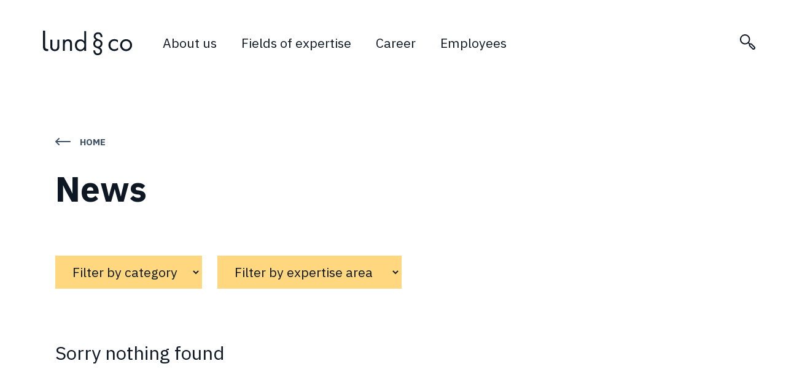

--- FILE ---
content_type: text/html; charset=utf-8
request_url: https://lundogco.no/en/news/
body_size: 17527
content:
<!doctype html>
<html data-n-head-ssr lang="en" data-n-head="%7B%22lang%22:%7B%22ssr%22:%22en%22%7D%7D">
  <head >
    <meta data-n-head="ssr" charset="utf-8"><meta data-n-head="ssr" name="format-detection" content="telephone=no"><meta data-n-head="ssr" data-hid="apple-mobile-web-app-capable" name="apple-mobile-web-app-capable" content="Yes"><meta data-n-head="ssr" data-hid="apple-touch-fullscreen" name="apple-touch-fullscreen" content="Yes"><meta data-n-head="ssr" data-hid="apple-mobile-web-app-title" name="apple-mobile-web-app-title" content="https://lundogco.no"><meta data-n-head="ssr" data-hid="apple-mobile-web-app-status-bar-style" name="apple-mobile-web-app-status-bar-style" content="#3E5068"><meta data-n-head="ssr" data-hid="IE=edge,chrome=1" content="IE=edge,chrome=1" http-equiv="X-UA-Compatible"><meta data-n-head="ssr" data-hid="msapplication-starturl" name="msapplication-starturl" content="https://lundogco.no"><meta data-n-head="ssr" data-hid="application-name" name="application-name" content="Lund &amp; Co"><meta data-n-head="ssr" data-hid="msapplication-tooltip" name="msapplication-tooltip" content="Lund &amp; Co"><meta data-n-head="ssr" data-hid="msapplication-navbutton-color" name="msapplication-navbutton-color" content="#3E5068"><meta data-n-head="ssr" data-hid="msapplication-TileColor" name="msapplication-TileColor" content="#3E5068"><meta data-n-head="ssr" data-hid="theme-color" name="theme-color" content="#3E5068"><meta data-n-head="ssr" data-hid="viewport" name="viewport" content="width=device-width, initial-scale=1"><meta data-n-head="ssr" name="name" vmid="name" content="Advokatfirmaet Lund &amp; Co DA"><meta data-n-head="ssr" property="og:publish_date" data-hid="og:publish_date" content="2022-01-12 14:38:41"><meta data-n-head="ssr" property="og:site_name" data-hid="og:site_name" content="News"><meta data-n-head="ssr" name="title" data-hid="title" content="Advokatfirmaet Lund &amp; Co DA - News"><meta data-n-head="ssr" data-hid="og:title" property="og:title" content="News"><meta data-n-head="ssr" name="description" data-hid="description" content=""><meta data-n-head="ssr" data-hid="og:description" property="og:description" content=""><meta data-n-head="ssr" data-hid="og:type" property="og:type" content="website"><meta data-n-head="ssr" property="og:url" content="https://lundogco.no/en/news/" data-hid="og:url"><meta data-n-head="ssr" property="og:image" content="" vmid="og:image"><meta data-n-head="ssr" property="og:updated_time" content="2022-02-09 10:12:12" vmid="og:updated_time"><title>News - Advokatfirmaet Lund &amp; Co DA</title><link data-n-head="ssr" rel="preconnect" href="https://fonts.googleapis.com"><link data-n-head="ssr" rel="preconnect" href="https://fonts.gstatic.com" crossorigin="true"><link data-n-head="ssr" rel="stylesheet" href="https://fonts.googleapis.com/css2?family=IBM+Plex+Sans:ital,wght@0,400;0,700;1,400;1,700&amp;display=swap"><link data-n-head="ssr" rel="icon" type="image/png" sizes="32x32" href="/icons/favicon-32x32.png"><link data-n-head="ssr" rel="icon" type="image/png" sizes="16x16" href="/icons/favicon-16x16.png"><link data-n-head="ssr" rel="apple-touch-icon" type="image/png" sizes="180x180" href="/icons/apple-touch-icon.png"><style data-n-head="ssr" data-hid="page-custom-styles" type="text/css" id="page-custom-styles"></style><script data-n-head="ssr" data-hid="page-custom-scripts" type="text/javascript" id="page-custom-scripts"></script><script data-n-head="ssr" data-hid="cookie-policy" id="CookieConsent" type="text/javascript" data-culture="en" src="https://policy.app.cookieinformation.com/uc.js"></script><noscript data-n-head="ssr">This website requires JavaScript.</noscript><link rel="preload" href="/_nuxt/b44c472.js" as="script"><link rel="preload" href="/_nuxt/d3f9db5.js" as="script"><link rel="preload" href="/_nuxt/aae4fb9.js" as="script"><link rel="preload" href="/_nuxt/3c12356.js" as="script"><link rel="preload" href="/_nuxt/1fd242e.js" as="script"><link rel="preload" href="/_nuxt/b54540c.js" as="script"><style data-vue-ssr-id="39a09554:0 7e60414e:0 887106be:0 e4c48ec0:0 0b126d61:0 0a52b9de:0 ef7adb58:0 d67219bc:0">*,:after,:before{box-sizing:border-box}ol[class],ul[class]{padding:0}blockquote,body,dd,dl,figcaption,figure,h1,h2,h3,h4,li,ol[class],p,ul[class]{margin:0}body{line-height:1.5;min-height:100vh;scroll-behavior:smooth;text-rendering:optimizeSpeed}ol[class],ul[class]{list-style:none}a:not([class]){-webkit-text-decoration-skip:ink;text-decoration-skip-ink:auto}img{display:block}article>*+*{margin-top:1em}button,input,select,textarea{font:inherit}@media(prefers-reduced-motion:reduce){*{animation-duration:.01ms!important;animation-iteration-count:1!important;scroll-behavior:auto!important;transition-duration:.01ms!important}}:root{--fontMain:"IBM Plex Sans",sans-serif;--colorFont:#0e1824;--colorDark:#0e1824;--colorGray:#f1f3f4;--colorPrimary:#3e5068;--colorSecondary:#ffd77f}.font-size--60,.h1,h1{font-size:32px}@media screen and (min-width:360px){.font-size--60,.h1,h1{font-size:calc(22.30769px + 2.69231vw)}}@media screen and (min-width:1400px){.font-size--60,.h1,h1{font-size:60px}}.font-size--32,.h2,.html-content blockquote,h2{font-size:23px}@media screen and (min-width:360px){.font-size--32,.h2,.html-content blockquote,h2{font-size:calc(19.88462px + .86538vw)}}@media screen and (min-width:1400px){.font-size--32,.h2,.html-content blockquote,h2{font-size:32px}}.font-size--28{font-size:22px}@media screen and (min-width:360px){.font-size--28{font-size:calc(19.92308px + .57692vw)}}@media screen and (min-width:1400px){.font-size--28{font-size:28px}}.font-size--25,.h3,h3{font-size:20px}@media screen and (min-width:360px){.font-size--25,.h3,h3{font-size:calc(18.26923px + .48077vw)}}@media screen and (min-width:1400px){.font-size--25,.h3,h3{font-size:25px}}.font-size--22,.h4,.h5,.h6,body,h4,h5,h6{font-size:16px}@media screen and (min-width:360px){.font-size--22,.h4,.h5,.h6,body,h4,h5,h6{font-size:calc(13.92308px + .57692vw)}}@media screen and (min-width:1400px){.font-size--22,.h4,.h5,.h6,body,h4,h5,h6{font-size:22px}}.font-size--18,.wp-image-vue .description{font-size:14px}@media screen and (min-width:360px){.font-size--18,.wp-image-vue .description{font-size:calc(12.61538px + .38462vw)}}@media screen and (min-width:1400px){.font-size--18,.wp-image-vue .description{font-size:18px}}.font-size--15{font-size:12px}@media screen and (min-width:360px){.font-size--15{font-size:calc(10.96154px + .28846vw)}}@media screen and (min-width:1400px){.font-size--15{font-size:15px}}.t-300,.t-light{font-weight:300}.t-400,.t-regular{font-weight:400}.t-500,.t-medium{font-weight:500}.t-600,.t-semiBold{font-weight:600}.t-700,.t-bold{font-weight:700}.t-900,.t-extra-bold{font-weight:900}.t-left{text-align:left}.t-right{text-align:right}.t-center{text-align:center}.t-upper{text-transform:uppercase}.t-low{text-transform:lowercase}.t-cap{text-transform:capitalize}.t-italic{font-style:italic}.t-normal{font-style:normal}.t-primary,.text-primary{color:#3e5068;color:var(--colorPrimary)}@media (min-width:1025px){.hide-desktop{display:none!important}}@media (max-width:767px){.hide-mobile{display:none!important}}@media (min-width:767px)and (max-width:1024px){.hide-tablet{display:none!important}}.flex-row{display:flex}.flex-row-center{align-items:center;display:flex;justify-content:center}.container{margin:0 auto;max-width:1300px;padding-left:25px;padding-right:25px;width:100%}.container--medium{max-width:1150px}.container .row{display:flex;flex-grow:1;flex-wrap:wrap;margin-left:-25px;margin-right:-25px}.container .row--column{flex-direction:column;flex-wrap:nowrap}.container .col{padding-left:25px;padding-right:25px;width:100%}.container .col--66{max-width:66.66%}.container .col--50{max-width:50%}.container .col--33{max-width:33.33%}.p-t--lg{padding-top:75px}@media only screen and (max-width:1024px){.p-t--lg{padding-top:50px}}@media only screen and (max-width:768px){.p-t--lg{padding-top:30px}}.p-l--lg{padding-left:75px}@media only screen and (max-width:1024px){.p-l--lg{padding-left:50px}}@media only screen and (max-width:768px){.p-l--lg{padding-left:30px}}.archive-competence.has-featured-image .title-content,.p-r--lg,.single-competence.has-featured-image .title-content,.single-page.has-featured-image .title-content{padding-right:75px}@media only screen and (max-width:1024px){.archive-competence.has-featured-image .title-content,.p-r--lg,.single-competence.has-featured-image .title-content,.single-page.has-featured-image .title-content{padding-right:50px}}@media only screen and (max-width:768px){.archive-competence.has-featured-image .title-content,.p-r--lg,.single-competence.has-featured-image .title-content,.single-page.has-featured-image .title-content{padding-right:30px}}.p-b--lg{padding-bottom:75px}@media only screen and (max-width:1024px){.p-b--lg{padding-bottom:50px}}@media only screen and (max-width:768px){.p-b--lg{padding-bottom:30px}}.p-x--lg{padding:75px}@media only screen and (max-width:1024px){.p-x--lg{padding:50px}}@media only screen and (max-width:768px){.p-x--lg{padding:30px}}.p-t--md{padding-top:50px}@media only screen and (max-width:1024px){.p-t--md{padding-top:30px}}@media only screen and (max-width:768px){.p-t--md{padding-top:20px}}.p-l--md{padding-left:50px}@media only screen and (max-width:1024px){.p-l--md{padding-left:30px}}@media only screen and (max-width:768px){.p-l--md{padding-left:20px}}.p-r--md{padding-right:50px}@media only screen and (max-width:1024px){.p-r--md{padding-right:30px}}@media only screen and (max-width:768px){.p-r--md{padding-right:20px}}.p-b--md{padding-bottom:50px}@media only screen and (max-width:1024px){.p-b--md{padding-bottom:30px}}@media only screen and (max-width:768px){.p-b--md{padding-bottom:20px}}.p-x--md{padding:50px}@media only screen and (max-width:1024px){.p-x--md{padding:30px}}@media only screen and (max-width:768px){.p-x--md{padding:20px}}.p-t--mx{padding-top:35px}@media only screen and (max-width:768px){.p-t--mx{padding-top:20px}}.p-l--mx{padding-left:35px}@media only screen and (max-width:768px){.p-l--mx{padding-left:20px}}.p-r--mx{padding-right:35px}@media only screen and (max-width:768px){.p-r--mx{padding-right:20px}}.p-b--mx{padding-bottom:35px}@media only screen and (max-width:768px){.p-b--mx{padding-bottom:20px}}.p-x--mx{padding:35px}@media only screen and (max-width:768px){.p-x--mx{padding:20px}}.p-t--sm{padding-top:25px}@media only screen and (max-width:768px){.p-t--sm{padding-top:15px}}.p-l--sm{padding-left:25px}@media only screen and (max-width:768px){.p-l--sm{padding-left:15px}}.p-r--sm{padding-right:25px}@media only screen and (max-width:768px){.p-r--sm{padding-right:15px}}.p-b--sm{padding-bottom:25px}@media only screen and (max-width:768px){.p-b--sm{padding-bottom:15px}}.p-x--sm{padding:25px}@media only screen and (max-width:768px){.p-x--sm{padding:15px}}.m-t--lg,.module-spacing--lg{margin-top:75px}@media only screen and (max-width:1024px){.m-t--lg,.module-spacing--lg{margin-top:50px}}@media only screen and (max-width:768px){.m-t--lg,.module-spacing--lg{margin-top:30px}}.m-l--lg{margin-left:75px}@media only screen and (max-width:1024px){.m-l--lg{margin-left:50px}}@media only screen and (max-width:768px){.m-l--lg{margin-left:30px}}.m-r--lg{margin-right:75px}@media only screen and (max-width:1024px){.m-r--lg{margin-right:50px}}@media only screen and (max-width:768px){.m-r--lg{margin-right:30px}}.m-b--lg,.module-spacing--lg{margin-bottom:75px}@media only screen and (max-width:1024px){.m-b--lg,.module-spacing--lg{margin-bottom:50px}}@media only screen and (max-width:768px){.m-b--lg,.module-spacing--lg{margin-bottom:30px}}.m-x--lg{margin:75px}@media only screen and (max-width:1024px){.m-x--lg{margin:50px}}@media only screen and (max-width:768px){.m-x--lg{margin:30px}}.m-t--md,.module-spacing--md{margin-top:50px}@media only screen and (max-width:1024px){.m-t--md,.module-spacing--md{margin-top:30px}}@media only screen and (max-width:768px){.m-t--md,.module-spacing--md{margin-top:20px}}.m-l--md{margin-left:50px}@media only screen and (max-width:1024px){.m-l--md{margin-left:30px}}@media only screen and (max-width:768px){.m-l--md{margin-left:20px}}.m-r--md{margin-right:50px}@media only screen and (max-width:1024px){.m-r--md{margin-right:30px}}@media only screen and (max-width:768px){.m-r--md{margin-right:20px}}.m-b--md,.module-spacing--md{margin-bottom:50px}@media only screen and (max-width:1024px){.m-b--md,.module-spacing--md{margin-bottom:30px}}@media only screen and (max-width:768px){.m-b--md,.module-spacing--md{margin-bottom:20px}}.m-x--md{margin:50px}@media only screen and (max-width:1024px){.m-x--md{margin:30px}}@media only screen and (max-width:768px){.m-x--md{margin:20px}}.m-t--mx{margin-top:35px}@media only screen and (max-width:768px){.m-t--mx{margin-top:20px}}.m-l--mx{margin-left:35px}@media only screen and (max-width:768px){.m-l--mx{margin-left:20px}}.m-r--mx{margin-right:35px}@media only screen and (max-width:768px){.m-r--mx{margin-right:20px}}.m-b--mx{margin-bottom:35px}@media only screen and (max-width:768px){.m-b--mx{margin-bottom:20px}}.m-x--mx{margin:35px}@media only screen and (max-width:768px){.m-x--mx{margin:20px}}.m-t--sm{margin-top:25px}@media only screen and (max-width:768px){.m-t--sm{margin-top:15px}}.m-l--sm{margin-left:25px}@media only screen and (max-width:768px){.m-l--sm{margin-left:15px}}.m-r--sm{margin-right:25px}@media only screen and (max-width:768px){.m-r--sm{margin-right:15px}}.m-b--sm{margin-bottom:25px}@media only screen and (max-width:768px){.m-b--sm{margin-bottom:15px}}.m-x--sm{margin:25px}@media only screen and (max-width:768px){.m-x--sm{margin:15px}}.p-o{padding:0}.m-t--o{margin-top:0}.m-o{margin:0}.bg--gray{background-color:#f1f3f4;background-color:var(--colorGray)}.bg--yellow{background-color:#ffd77f;background-color:var(--colorSecondary)}.bg--blue{background-color:#3e5068;background-color:var(--colorPrimary)}.bg--dark{background-color:#0e1824;background-color:var(--colorDark)}.responsive-embed{height:0;padding-bottom:56.25%;position:relative}.responsive-embed embed,.responsive-embed iframe,.responsive-embed object,.responsive-embed video{height:100%;left:0;position:absolute;top:0;width:100%}.responsive-embed embed.cookieinfo,.responsive-embed iframe.cookieinfo,.responsive-embed object.cookieinfo,.responsive-embed video.cookieinfo{background-color:#fff}.responsive-embed .fallback{align-items:center;background:rgba(55,55,55,.1);display:flex;height:100%;justify-content:center;left:0;position:absolute;top:0;width:100%}.heading-module.with-link{align-items:center;display:flex;flex-wrap:wrap;justify-content:space-between}@media only screen and (max-width:768px){.heading-module.with-link{align-items:flex-start;flex-direction:column}.heading-module.with-link .archive-link{margin-top:5px}}.module{position:relative}.sr-only{border:0!important;clip:rect(1px,1px,1px,1px)!important;-webkit-clip-path:inset(50%)!important;clip-path:inset(50%)!important;height:1px!important;overflow:hidden!important;padding:0!important;position:absolute!important;white-space:nowrap!important;width:1px!important}.loading-gradient{animation-duration:1.8s;animation-fill-mode:forwards;animation-iteration-count:infinite;animation-name:placeHolderShimmer;animation-timing-function:linear;background:#f6f7f8;background:linear-gradient(90deg,#e6e6e6 8%,#f4f4f4 38%,#e6e6e6 54%);background-size:1000px 640px}.gradient-loading--dark{background:#f6f7f8;background:linear-gradient(90deg,#d6d6d6 8%,#e6e6e6 38%,#d6d6d6 54%)}body{color:#0e1824;color:var(--colorFont);font-family:"IBM Plex Sans",sans-serif;font-family:var(--fontMain);-webkit-font-smoothing:antialiased;-moz-osx-font-smoothing:grayscale}::-moz-selection{background-color:#ffd77f;background-color:var(--colorSecondary)}::selection{background-color:#ffd77f;background-color:var(--colorSecondary)}a{color:inherit;-webkit-text-decoration:none;text-decoration:none}img{height:auto;max-width:100%}button{border-radius:0;box-shadow:none;cursor:pointer}.h1,h1{font-weight:700;line-height:1.2;margin-bottom:35px;margin-top:50px}@media only screen and (max-width:1024px){.h1,h1{margin-bottom:25px;margin-top:35px}}@media only screen and (max-width:768px){.h1,h1{line-height:1.3;margin-bottom:15px;margin-top:25px}}.h2,h2{font-weight:400;line-height:1.3;margin-bottom:20px;margin-top:35px}@media only screen and (max-width:1024px){.h2,h2{margin-bottom:15px;margin-top:25px}}@media only screen and (max-width:768px){.h2,h2{margin-top:20px}}.h3,h3{font-weight:700;line-height:1.4;margin-bottom:10px;margin-top:20px}@media only screen and (max-width:1024px){.h3,h3{margin-top:15px}}.h4,.h5,.h6,h4,h5,h6{font-weight:700;line-height:1.5;margin-bottom:5px;margin-top:20px}@media only screen and (max-width:768px){.h4,.h5,.h6,h4,h5,h6{margin-top:15px}}.html-content>:first-child{margin-top:0}.html-content>:last-child{margin-bottom:0}.html-content p{margin-bottom:1em}.html-content figure{margin-bottom:30px;margin-top:30px}@media only screen and (max-width:768px){.html-content figure{margin-bottom:20px;margin-top:20px}}.html-content figure img{margin-bottom:0;margin-top:0}.html-content figure .wp-caption-text{font-size:12px;margin-top:10px}@media screen and (min-width:360px){.html-content figure .wp-caption-text{font-size:calc(10.96154px + .28846vw)}}@media screen and (min-width:1400px){.html-content figure .wp-caption-text{font-size:15px}}.html-content img{height:auto;margin-bottom:30px;margin-top:30px;max-width:100%}@media only screen and (max-width:768px){.html-content img{margin-bottom:20px;margin-top:20px}}.html-content a{color:inherit;display:inline;display:initial;font-family:inherit;padding-bottom:2px;position:relative;-webkit-text-decoration:none;text-decoration:none;transition:.12s ease-in-out}.html-content a,.html-content a:hover{background-image:linear-gradient(0deg,#3e5068 2px,transparent 0);background-image:linear-gradient(0deg,var(--colorPrimary) 2px,transparent 0)}.html-content a:hover{background-color:#ffd77f;background-color:var(--colorSecondary);color:#3e5068;color:var(--colorPrimary)}.html-content blockquote{font-style:italic;line-height:1.3;margin:-50px auto 75px;max-width:773px;padding:125px 20px 0;position:relative;text-align:center}.html-content blockquote p{margin:0}.html-content blockquote:before{background-image:url("data:image/svg+xml;charset=utf-8,%3Csvg xmlns='http://www.w3.org/2000/svg' width='250' height='177'%3E%3Cpath fill='%23F1F3F4' fill-rule='evenodd' d='M163.141 176.411c-4.102 0-7.975-2.063-10.278-5.684-2.995-4.704-2.531-10.677 1.156-14.868 11.58-13.151 20.23-26.823 25.707-40.645-27.107-5.152-46.646-29.224-46.646-56.75 0-16.5 7.031-32.312 19.287-43.387C164.606 4.009 181.093-1.378 197.621.302c29.956 3.044 52.954 30.058 52.368 61.507v.004c-1.538 81.444-58.805 106.924-83.357 114.097a12.5 12.5 0 0 1-3.491.501M20.943 155.854c11.584-13.159 20.235-26.83 25.708-40.64C19.539 110.062 0 85.99 0 58.464c0-16.5 7.031-32.312 19.287-43.387C31.527 4.013 48.042-1.35 64.55.302c29.952 3.044 52.954 30.061 52.359 61.51-1.538 81.445-58.808 106.925-83.36 114.098-1.16.338-2.336.501-3.492.501-4.101 0-7.975-2.063-10.278-5.684-2.99-4.708-2.523-10.686 1.164-14.873M58.43 16.659c-10.388 0-20.186 3.748-27.97 10.783-8.764 7.922-13.794 19.23-13.794 31.022 0 19.681 13.965 36.893 33.211 40.917 4.944 1.038 9.131 4.138 11.479 8.508a15.95 15.95 0 0 1 .79 13.465c-4.468 11.275-10.75 22.399-18.746 33.215 25.268-11.349 55.781-36.719 56.843-93.074.431-22.843-15.987-42.44-37.377-44.608a43 43 0 0 0-4.436-.228m136.009 91.239a15.96 15.96 0 0 1 .782 13.464c-4.476 11.275-10.75 22.399-18.742 33.207 25.268-11.349 55.786-36.715 56.844-93.074.431-22.843-15.992-42.44-37.378-44.608a43 43 0 0 0-4.435-.228c-10.392 0-20.19 3.748-27.97 10.783-8.765 7.922-13.794 19.226-13.794 31.022 0 19.681 13.965 36.893 33.211 40.917 4.948 1.042 9.131 4.143 11.482 8.517'/%3E%3C/svg%3E");background-repeat:no-repeat;content:"";display:block;height:176px;left:50%;position:absolute;top:50px;transform:translateX(-50%);width:250px;z-index:-1}.html-content blockquote em{font-size:12px;font-style:normal;font-weight:700;margin-top:25px;position:relative}@media screen and (min-width:360px){.html-content blockquote em{font-size:calc(10.96154px + .28846vw)}}@media screen and (min-width:1400px){.html-content blockquote em{font-size:15px}}@media only screen and (max-width:768px){.html-content blockquote{margin-bottom:35px;padding:75px 15px 0}.html-content blockquote:before{background-size:150px 100px;height:100px;width:150px}}.html-content hr{background-image:linear-gradient(90deg,transparent,#3e5068,transparent);background-image:linear-gradient(to right,transparent,var(--colorPrimary),transparent);border:0;height:1px}.html-content ol{counter-reset:item;padding-left:0}.html-content ol ol{padding-left:25px}@media only screen and (max-width:768px){.html-content ol ol{padding-left:15px}}.html-content ol li{counter-increment:list;list-style-type:none;position:relative}.html-content ol li:empty{display:none}.html-content ol li:before{color:#3e5068;color:var(--colorPrimary);content:counter(item) ". ";counter-increment:item;margin-right:15px;text-align:justify}@media only screen and (max-width:768px){.html-content ol li:before{margin-right:8px}}.html-content ul{list-style:none;padding-left:0}.html-content ul ul{padding-left:25px}@media only screen and (max-width:768px){.html-content ul ul{padding-left:15px}}.html-content ul li{margin-bottom:10px;padding-left:1em;position:relative;text-indent:-17px}.html-content ul li:before{background-color:#3e5068;background-color:var(--colorPrimary);border-radius:30px;content:"";display:inline-block;height:7px;margin-right:10px;position:relative;top:-3px;width:7px}@media only screen and (max-width:768px){.html-content ul li:before{height:5px;width:5px}}.fade-enter-active,.fade-leave-active{transition:opacity .5s}.fade-enter,.fade-leave-to{opacity:0}.page-enter-active,.page-leave-active{transition:opacity .25s ease-in-out}.page-enter,.page-leave-to{opacity:0}.slide-in-move{transition:opacity .3s linear,transform .3s ease-in-out}.slide-in-leave-active{transition:opacity .25s linear,transform .25s cubic-bezier(.5,0,.7,.4)}.slide-in-enter-active{transition:opacity .3s linear,transform .3s cubic-bezier(.2,.5,.1,1);transition-delay:calc(.1s*var(--indexStagger))}.slide-in-enter,.slide-in-leave-to{opacity:0}.slide-in-enter{transform:translateY(-1em)}.slide-in-leave-to{transform:translateY(1em)}.slide-enter-active,.slide-leave-active{transition:.4s;will-change:translate}.slide-enter,.slide-leave-to{transform:translate(100%)}.slide-left-enter-active,.slide-left-leave-active,.slide-right-enter-active,.slide-right-leave-active{overflow:hidden;transition-duration:.5s;transition-property:height,opacity,transform;transition-timing-function:cubic-bezier(.55,0,.1,1)}.slide-left-enter,.slide-right-leave-active{opacity:0;transform:translate(100%)}.slide-left-leave-active,.slide-right-enter{opacity:0;transform:translate(-100%)}.sidemenu-enter-active,.sidemenu-leave-active{transition:all .2s}.sidemenu-enter,.sidemenu-leave-to{opacity:0;transform:translateX(100%)}@keyframes placeHolderShimmer{0%{background-position:-468px 0}to{background-position:468px 0}}@keyframes shake{10%,90%{transform:translate3d(-1px,0,0)}20%,80%{transform:translate3d(2px,0,0)}30%,50%,70%{transform:translate3d(-4px,0,0)}40%,60%{transform:translate3d(4px,0,0)}}html{-ms-text-size-adjust:100%;-webkit-text-size-adjust:100%;-moz-osx-font-smoothing:grayscale;-webkit-font-smoothing:antialiased;scroll-behavior:smooth}html.prevent-scroll{min-height:auto;overflow-y:hidden;position:relative}html.prevent-scroll #adminBar{display:none}html.prevent-scroll body{min-height:auto;overflow-y:hidden;position:relative}a.skip-main{height:1px;left:-999px;overflow:hidden;position:absolute;top:auto;width:1px;z-index:-999}a.skip-main:active,a.skip-main:focus,a.skip-main:focus-visible{background-color:#3e5068;background-color:var(--colorPrimary);border:2px solid #ffd77f;border:2px solid var(--colorSecondary);border-radius:5px;color:#fff;font-size:16px;height:auto;left:auto;margin:10px auto;overflow:auto;padding:5px;text-align:center;top:auto;width:150px;z-index:999}@media(prefers-reduced-motion:reduce){html{scroll-behavior:auto}}.search-archive{height:100%;position:relative;width:360px}.search-archive input[type=search]::-ms-clear,.search-archive input[type=search]::-ms-reveal{display:none;height:0;width:0}.search-archive input[type=search]::-webkit-search-cancel-button,.search-archive input[type=search]::-webkit-search-decoration,.search-archive input[type=search]::-webkit-search-results-button,.search-archive input[type=search]::-webkit-search-results-decoration{display:none}.search-archive input{background-color:#f1f3f4;background-color:var(--colorGray);border:none;border-radius:0;box-shadow:none;height:100%;padding:6px 60px 6px 20px;width:100%}.search-archive .submit-btn{position:absolute;right:25px;top:50%;transform:translateY(-50%)}#maintenance{align-items:center;background-color:#3e5068;background-color:var(--colorPrimary);color:#fff;display:flex;min-height:100vh;min-height:-webkit-fill-available;overflow-x:hidden;width:100%}#maintenance .inner{margin:0 auto;max-width:1260px;padding:40px}#maintenance .btn-wrap{margin-top:30px;text-align:center}@media only screen and (max-width:768px){.page-content.col,.sidebar.col{max-width:100%!important}.sidebar{margin-top:25px}.single-employee{margin-top:75px!important}.single-employee-content .sidebar{margin-bottom:25px;margin-top:0;order:1}.single-employee-content .page-content{order:2}}.plain-btn{background-color:transparent;border:none;box-shadow:none;line-height:1;margin:0;padding:0}.links-list.columns-links{display:grid;grid-template-columns:repeat(2,1fr);grid-template-rows:repeat(auto-fill,auto);width:100%;grid-column-gap:75px;grid-row-gap:0}.links-list.columns-links .links{grid-column:span 1}@media only screen and (max-width:1024px){.links-list.columns-links{grid-column-gap:25px}}@media only screen and (max-width:768px){.links-list.columns-links{display:block}}.links-list .links.external svg{transform:rotate(-45deg)}.links-list .linker{border-bottom:2px solid #ffd77f;border-bottom:2px solid var(--colorSecondary);border-top:2px solid #ffd77f;border-top:2px solid var(--colorSecondary);justify-content:space-between;margin-bottom:-2px;min-height:50px;padding-bottom:7px;padding-top:7px;width:100%}.links-list .linker .txt{line-height:1.4}.links-list .linker:hover{background-color:#ffd77f;background-color:var(--colorSecondary);padding-left:15px;padding-right:15px}@media only screen and (max-width:768px){.links-list .linker{min-height:40px;padding-bottom:4px;padding-top:4px}.links-list .linker svg{width:18px}}.btn-i-circle{align-items:center;background-color:#f1f3f4;background-color:var(--colorGray);border:none;border-radius:50px;box-shadow:none;cursor:pointer;display:flex;height:50px;justify-content:center;transition:background-color .15s ease-in-out;width:50px}.btn-i-circle svg path{transition:fill .15s ease-in-out}@media only screen and (max-width:768px){.btn-i-circle{height:40px;width:40px}}.btn-i-circle:hover,.orange-btn{background-color:#ffd77f;background-color:var(--colorSecondary)}.orange-btn{border:2px solid #ffd77f;border:2px solid var(--colorSecondary);color:#0e1824;color:var(--colorFont);cursor:pointer;line-height:1;padding:10px 22px;transition:background-color .2s ease-in-out}.orange-btn:hover{background-color:transparent}.orange-btn.has-icon{align-items:center;display:flex}.orange-btn.has-icon .icon{display:inline-block;margin-left:15px}.debug-btn{align-items:center;background-color:#f7f7f7;border:1px solid #877979;border-radius:4px;display:flex;font-size:16px;font-weight:700;justify-content:center;margin:0;padding:5px 10px}.debug-btn svg{margin-left:10px;width:30px}.foot-menu .slide-hover.nuxt-link-exact-active:after,.menu-item .slide-hover.nuxt-link-exact-active:after{transform:scaleX(1)!important}.slide-hover,.wp-navi-links .link-navi{display:inline-block;position:relative}.slide-hover:after,.wp-navi-links .link-navi:after{background-color:#0e1824;background-color:var(--colorDark);bottom:-1px;content:"";height:2px;left:0;position:absolute;transform:scaleX(0);transform-origin:left center;transition:transform .1s ease-in-out;width:100%}.slide-hover:hover:after,.wp-navi-links .link-navi:hover:after{transform:scaleX(1)}.slide-hover--white:after,.wp-navi-links .link-navi--white:after{background-color:#fff!important}.slide-hover--yellow:after,.wp-navi-links .link-navi--yellow:after{background-color:#ffd77f!important;background-color:var(--colorSecondary)!important}.slide-hover--always-white:after,.wp-navi-links .link-navi--always-white:after{background-color:#fff!important}.slide-hover--tiny:after,.wp-navi-links .link-navi--tiny:after{height:1px!important}.slide-hover--small:after,.wp-navi-links .link-navi--small:after{height:1px}.slide-hover--reverse:after,.wp-navi-links .link-navi--reverse:after{transform:scaleX(1)!important}.slide-hover--reverse:hover:after,.wp-navi-links .link-navi--reverse:hover:after{transform:scaleX(0)!important}.slide-hover.active:after,.wp-navi-links .link-navi.active:after{transform:scaleX(1)!important}#main-content{display:flex;flex-direction:column;min-height:100vh;min-height:-webkit-fill-available}#main-content #main{flex:1}@media only screen and (max-width:768px){.single-page-header .container-image,.single-post-header .container-image{padding:0}}body{margin-top:0;transition:margin-top .25s ease-in-out}.archive-competence.has-featured-image,.single-competence.has-featured-image,.single-page.has-featured-image{margin-top:140px}@media only screen and (max-width:1024px){.archive-competence.has-featured-image,.single-competence.has-featured-image,.single-page.has-featured-image{margin-top:100px}}@media only screen and (max-width:768px){.archive-competence.has-featured-image,.single-competence.has-featured-image,.single-page.has-featured-image{margin-top:75px}}.archive-competence.has-featured-image .container-title,.single-competence.has-featured-image .container-title,.single-page.has-featured-image .container-title{margin-top:-170px;min-height:170px;position:relative;z-index:10}@media only screen and (max-width:1024px){.archive-competence.has-featured-image .container-title,.single-competence.has-featured-image .container-title,.single-page.has-featured-image .container-title{margin-top:30px;min-height:auto}}.archive-competence.has-featured-image .container-title:after,.single-competence.has-featured-image .container-title:after,.single-page.has-featured-image .container-title:after{background-color:#fff;bottom:0;content:"";display:block;left:-50px;position:absolute;top:0;width:75px;z-index:4}.archive-competence.has-featured-image .title-content,.single-competence.has-featured-image .title-content,.single-page.has-featured-image .title-content{background-color:#fff;min-height:inherit}.archive-competence.has-featured-image .wp-image-vue .description,.single-competence.has-featured-image .wp-image-vue .description,.single-page.has-featured-image .wp-image-vue .description{max-width:33.33%;right:0}@media only screen and (max-width:768px){.archive-competence.has-featured-image .wp-image-vue .description,.single-competence.has-featured-image .wp-image-vue .description,.single-page.has-featured-image .wp-image-vue .description{max-width:100%}}.archive-competence.no-featured-image,.single-competence.no-featured-image,.single-page.no-featured-image{margin-top:215px}@media only screen and (max-width:1024px){.archive-competence.no-featured-image,.single-competence.no-featured-image,.single-page.no-featured-image{margin-top:160px;margin-top:100px}.archive-competence .title-content,.single-competence .title-content,.single-page .title-content{max-width:100%!important;padding:0}}.archive-employees,.archive-events,.archive-posts,.single-employee,.single-event,.single-post{margin-top:215px}@media only screen and (max-width:1024px){.archive-employees,.archive-events,.archive-posts,.single-employee,.single-event,.single-post{margin-top:160px;margin-top:100px}}.wp-image-vue .description{bottom:0;color:#fff;padding:25px;position:absolute;text-shadow:1px 1px #0e1824;width:100%;z-index:4}.single-employee .wp-image-vue.employee-photo div.image{padding-bottom:133%}
.nuxt-progress{background-color:#ffd77f;height:3px;left:0;opacity:1;position:fixed;right:0;top:0;transition:width .1s,opacity .4s;width:0;z-index:999999}.nuxt-progress.nuxt-progress-notransition{transition:none}.nuxt-progress-failed{background-color:red}
:root{--fontMain:"IBM Plex Sans",sans-serif;--colorFont:#0e1824;--colorDark:#0e1824;--colorGray:#f1f3f4;--colorPrimary:#3e5068;--colorSecondary:#ffd77f}.font-size--60{font-size:32px}@media screen and (min-width:360px){.font-size--60{font-size:calc(22.30769px + 2.69231vw)}}@media screen and (min-width:1400px){.font-size--60{font-size:60px}}.font-size--32{font-size:23px}@media screen and (min-width:360px){.font-size--32{font-size:calc(19.88462px + .86538vw)}}@media screen and (min-width:1400px){.font-size--32{font-size:32px}}.font-size--28{font-size:22px}@media screen and (min-width:360px){.font-size--28{font-size:calc(19.92308px + .57692vw)}}@media screen and (min-width:1400px){.font-size--28{font-size:28px}}.font-size--25{font-size:20px}@media screen and (min-width:360px){.font-size--25{font-size:calc(18.26923px + .48077vw)}}@media screen and (min-width:1400px){.font-size--25{font-size:25px}}.font-size--22,.page-header.not-on-top .menu-item{font-size:16px}@media screen and (min-width:360px){.font-size--22,.page-header.not-on-top .menu-item{font-size:calc(13.92308px + .57692vw)}}@media screen and (min-width:1400px){.font-size--22,.page-header.not-on-top .menu-item{font-size:22px}}.font-size--18{font-size:14px}@media screen and (min-width:360px){.font-size--18{font-size:calc(12.61538px + .38462vw)}}@media screen and (min-width:1400px){.font-size--18{font-size:18px}}.font-size--15{font-size:12px}@media screen and (min-width:360px){.font-size--15{font-size:calc(10.96154px + .28846vw)}}@media screen and (min-width:1400px){.font-size--15{font-size:15px}}.t-300,.t-light{font-weight:300}.t-400,.t-regular{font-weight:400}.t-500,.t-medium{font-weight:500}.t-600,.t-semiBold{font-weight:600}.t-700,.t-bold{font-weight:700}.t-900,.t-extra-bold{font-weight:900}.t-left{text-align:left}.t-right{text-align:right}.t-center{text-align:center}.t-upper{text-transform:uppercase}.t-low{text-transform:lowercase}.t-cap{text-transform:capitalize}.t-italic{font-style:italic}.t-normal{font-style:normal}.t-primary,.text-primary{color:#3e5068;color:var(--colorPrimary)}@media (min-width:1025px){.hide-desktop{display:none!important}}@media (max-width:767px){.hide-mobile{display:none!important}}@media (min-width:767px)and (max-width:1024px){.hide-tablet{display:none!important}}.flex-row{display:flex}.flex-row-center{align-items:center;display:flex;justify-content:center}.container{margin:0 auto;max-width:1300px;padding-left:25px;padding-right:25px;width:100%}.container--medium{max-width:1150px}.container .row{display:flex;flex-grow:1;flex-wrap:wrap;margin-left:-25px;margin-right:-25px}.container .row--column{flex-direction:column;flex-wrap:nowrap}.container .col{padding-left:25px;padding-right:25px;width:100%}.container .col--66{max-width:66.66%}.container .col--50{max-width:50%}.container .col--33{max-width:33.33%}.p-t--lg{padding-top:75px}@media only screen and (max-width:1024px){.p-t--lg{padding-top:50px}}@media only screen and (max-width:768px){.p-t--lg{padding-top:30px}}.p-l--lg{padding-left:75px}@media only screen and (max-width:1024px){.p-l--lg{padding-left:50px}}@media only screen and (max-width:768px){.p-l--lg{padding-left:30px}}.p-r--lg{padding-right:75px}@media only screen and (max-width:1024px){.p-r--lg{padding-right:50px}}@media only screen and (max-width:768px){.p-r--lg{padding-right:30px}}.p-b--lg{padding-bottom:75px}@media only screen and (max-width:1024px){.p-b--lg{padding-bottom:50px}}@media only screen and (max-width:768px){.p-b--lg{padding-bottom:30px}}.p-x--lg{padding:75px}@media only screen and (max-width:1024px){.p-x--lg{padding:50px}}@media only screen and (max-width:768px){.p-x--lg{padding:30px}}.p-t--md{padding-top:50px}@media only screen and (max-width:1024px){.p-t--md{padding-top:30px}}@media only screen and (max-width:768px){.p-t--md{padding-top:20px}}.p-l--md{padding-left:50px}@media only screen and (max-width:1024px){.p-l--md{padding-left:30px}}@media only screen and (max-width:768px){.p-l--md{padding-left:20px}}.p-r--md{padding-right:50px}@media only screen and (max-width:1024px){.p-r--md{padding-right:30px}}@media only screen and (max-width:768px){.p-r--md{padding-right:20px}}.p-b--md{padding-bottom:50px}@media only screen and (max-width:1024px){.p-b--md{padding-bottom:30px}}@media only screen and (max-width:768px){.p-b--md{padding-bottom:20px}}.p-x--md{padding:50px}@media only screen and (max-width:1024px){.p-x--md{padding:30px}}@media only screen and (max-width:768px){.p-x--md{padding:20px}}.p-t--mx{padding-top:35px}@media only screen and (max-width:768px){.p-t--mx{padding-top:20px}}.p-l--mx{padding-left:35px}@media only screen and (max-width:768px){.p-l--mx{padding-left:20px}}.p-r--mx{padding-right:35px}@media only screen and (max-width:768px){.p-r--mx{padding-right:20px}}.p-b--mx{padding-bottom:35px}@media only screen and (max-width:768px){.p-b--mx{padding-bottom:20px}}.p-x--mx{padding:35px}@media only screen and (max-width:768px){.p-x--mx{padding:20px}}.p-t--sm{padding-top:25px}@media only screen and (max-width:768px){.p-t--sm{padding-top:15px}}.p-l--sm{padding-left:25px}@media only screen and (max-width:768px){.p-l--sm{padding-left:15px}}.p-r--sm{padding-right:25px}@media only screen and (max-width:768px){.p-r--sm{padding-right:15px}}.p-b--sm{padding-bottom:25px}@media only screen and (max-width:768px){.p-b--sm{padding-bottom:15px}}.p-x--sm{padding:25px}@media only screen and (max-width:768px){.p-x--sm{padding:15px}}.m-t--lg,.module-spacing--lg{margin-top:75px}@media only screen and (max-width:1024px){.m-t--lg,.module-spacing--lg{margin-top:50px}}@media only screen and (max-width:768px){.m-t--lg,.module-spacing--lg{margin-top:30px}}.m-l--lg{margin-left:75px}@media only screen and (max-width:1024px){.m-l--lg{margin-left:50px}}@media only screen and (max-width:768px){.m-l--lg{margin-left:30px}}.m-r--lg{margin-right:75px}@media only screen and (max-width:1024px){.m-r--lg{margin-right:50px}}@media only screen and (max-width:768px){.m-r--lg{margin-right:30px}}.m-b--lg,.module-spacing--lg{margin-bottom:75px}@media only screen and (max-width:1024px){.m-b--lg,.module-spacing--lg{margin-bottom:50px}}@media only screen and (max-width:768px){.m-b--lg,.module-spacing--lg{margin-bottom:30px}}.m-x--lg{margin:75px}@media only screen and (max-width:1024px){.m-x--lg{margin:50px}}@media only screen and (max-width:768px){.m-x--lg{margin:30px}}.m-t--md,.module-spacing--md{margin-top:50px}@media only screen and (max-width:1024px){.m-t--md,.module-spacing--md{margin-top:30px}}@media only screen and (max-width:768px){.m-t--md,.module-spacing--md{margin-top:20px}}.m-l--md{margin-left:50px}@media only screen and (max-width:1024px){.m-l--md{margin-left:30px}}@media only screen and (max-width:768px){.m-l--md{margin-left:20px}}.m-r--md{margin-right:50px}@media only screen and (max-width:1024px){.m-r--md{margin-right:30px}}@media only screen and (max-width:768px){.m-r--md{margin-right:20px}}.m-b--md,.module-spacing--md{margin-bottom:50px}@media only screen and (max-width:1024px){.m-b--md,.module-spacing--md{margin-bottom:30px}}@media only screen and (max-width:768px){.m-b--md,.module-spacing--md{margin-bottom:20px}}.m-x--md{margin:50px}@media only screen and (max-width:1024px){.m-x--md{margin:30px}}@media only screen and (max-width:768px){.m-x--md{margin:20px}}.m-t--mx{margin-top:35px}@media only screen and (max-width:768px){.m-t--mx{margin-top:20px}}.m-l--mx{margin-left:35px}@media only screen and (max-width:768px){.m-l--mx{margin-left:20px}}.m-r--mx{margin-right:35px}@media only screen and (max-width:768px){.m-r--mx{margin-right:20px}}.m-b--mx{margin-bottom:35px}@media only screen and (max-width:768px){.m-b--mx{margin-bottom:20px}}.m-x--mx{margin:35px}@media only screen and (max-width:768px){.m-x--mx{margin:20px}}.m-t--sm{margin-top:25px}@media only screen and (max-width:768px){.m-t--sm{margin-top:15px}}.m-l--sm{margin-left:25px}@media only screen and (max-width:768px){.m-l--sm{margin-left:15px}}.m-r--sm{margin-right:25px}@media only screen and (max-width:768px){.m-r--sm{margin-right:15px}}.m-b--sm{margin-bottom:25px}@media only screen and (max-width:768px){.m-b--sm{margin-bottom:15px}}.m-x--sm{margin:25px}@media only screen and (max-width:768px){.m-x--sm{margin:15px}}.p-o{padding:0}.m-t--o{margin-top:0}.m-o{margin:0}.bg--gray{background-color:#f1f3f4;background-color:var(--colorGray)}.bg--yellow{background-color:#ffd77f;background-color:var(--colorSecondary)}.bg--blue{background-color:#3e5068;background-color:var(--colorPrimary)}.bg--dark{background-color:#0e1824;background-color:var(--colorDark)}.responsive-embed{height:0;padding-bottom:56.25%;position:relative}.responsive-embed embed,.responsive-embed iframe,.responsive-embed object,.responsive-embed video{height:100%;left:0;position:absolute;top:0;width:100%}.responsive-embed embed.cookieinfo,.responsive-embed iframe.cookieinfo,.responsive-embed object.cookieinfo,.responsive-embed video.cookieinfo{background-color:#fff}.responsive-embed .fallback{align-items:center;background:rgba(55,55,55,.1);display:flex;height:100%;justify-content:center;left:0;position:absolute;top:0;width:100%}.heading-module.with-link{align-items:center;display:flex;flex-wrap:wrap;justify-content:space-between}@media only screen and (max-width:768px){.heading-module.with-link{align-items:flex-start;flex-direction:column}.heading-module.with-link .archive-link{margin-top:5px}}.module{position:relative}.sr-only{border:0!important;clip:rect(1px,1px,1px,1px)!important;-webkit-clip-path:inset(50%)!important;clip-path:inset(50%)!important;height:1px!important;overflow:hidden!important;padding:0!important;position:absolute!important;white-space:nowrap!important;width:1px!important}.loading-gradient{animation-duration:1.8s;animation-fill-mode:forwards;animation-iteration-count:infinite;animation-name:placeHolderShimmer;animation-timing-function:linear;background:#f6f7f8;background:linear-gradient(90deg,#e6e6e6 8%,#f4f4f4 38%,#e6e6e6 54%);background-size:1000px 640px}.gradient-loading--dark{background:#f6f7f8;background:linear-gradient(90deg,#d6d6d6 8%,#e6e6e6 38%,#d6d6d6 54%)}@keyframes placeHolderShimmer{0%{background-position:-468px 0}to{background-position:468px 0}}.page-header{background-color:#fff;left:0;position:absolute;right:0;top:0;transition:background-color .15s ease-in-out,box-shadow .15s ease-in-out;width:100%;z-index:90}.page-header a{transition:color .15s ease-in-out}.page-header svg path{transition:fill .15s ease-in-out}.page-header.navbar--home{background-color:transparent;color:#fff}.page-header.navbar--home svg path{fill:#fff}.page-header.is-on-top{transform:none}.page-header.not-on-top{background-color:#fff;box-shadow:0 0 20px -10px #3e5068;box-shadow:0 0 20px -10px var(--colorPrimary);transition:transform .2s cubic-bezier(.44,.16,.14,.94)}.page-header.not-on-top .header-container{padding-bottom:15px;padding-top:15px}.page-header.not-on-top .page-logo img{height:30px}.page-header.not-on-top .menu-item{margin-right:25px}.page-header.not-on-top .menu-item:last-child{margin-right:0}.page-header.navbar--hidden{box-shadow:0 0 5px transparent;transform:translate3d(0,-100%,0)}.page-header.navbar--onTransition{transition:transform 0s cubic-bezier(.44,.16,.14,.94)}.page-header.not-on-top{position:fixed}.page-header .menu-mobile-overlay{displaY:none}@media only screen and (max-width:1024px){.page-header .menu-mobile-overlay{background-color:rgba(241,243,244,.8);bottom:0;display:block;left:0;position:fixed;right:0;top:0;z-index:8}}.page-header .page-logo{margin-right:50px}.page-header .page-logo a{display:block;position:relative}@media only screen and (max-width:768px){.page-header .page-logo a img{max-height:30px}}@media only screen and (max-width:1024px){.page-header .page-logo{flex:1;margin-right:25px}}.page-header .header-container{align-items:center;margin-left:70px;margin-right:50px}@media only screen and (max-width:1024px){.page-header .header-container{margin-left:25px;margin-right:25px}}.page-header .top-navigation{flex:1}.page-header .top-navigation .close-btn-action{display:none}@media only screen and (max-width:1024px){.page-header .top-navigation{background-color:#3e5068;background-color:var(--colorPrimary);bottom:0;color:#fff;display:block;max-width:350px;opacity:0;padding:35px;pointer-events:none;position:fixed;right:0;top:0;transition:visibility .15s ease-in-out,opacity .15s ease-in-out;visibility:hidden;width:100%;will-change:visibility,opacity;z-index:10}.page-header .top-navigation.show-mobile{opacity:1;pointer-events:all;visibility:visible}.page-header .top-navigation .close-btn-action{display:block}.page-header .top-navigation .close-btn{align-items:center;color:#fff;display:flex;margin-left:auto}.page-header .top-navigation .close-btn .txt{margin-right:5px}.page-header .top-navigation .close-btn span{line-height:1;max-height:30px}.page-header .top-navigation .close-btn svg{height:30px;width:30px}.page-header .top-navigation .close-btn svg path{fill:#fff}.page-header .top-navigation .menu-container{display:block;margin-top:50px}.page-header .top-navigation .menu-container .menu-item{font-size:22px;margin-bottom:15px;margin-right:0;text-align:right}}@media only screen and (max-width:1024px)and (min-width:360px){.page-header .top-navigation .menu-container .menu-item{font-size:calc(19.92308px + .57692vw)}}@media only screen and (max-width:1024px)and (min-width:1400px){.page-header .top-navigation .menu-container .menu-item{font-size:28px}}@media only screen and (max-width:1024px){.page-header .top-navigation .menu-container .menu-item .slide-hover:after{background-color:#fff!important}}@media only screen and (max-width:768px){.page-header .top-navigation{padding:25px}.page-header .top-navigation .menu-container{margin-top:30px}}.page-header .menu-btn{display:none}@media only screen and (max-width:1024px){.page-header .menu-btn{display:block;margin-left:25px}}.page-header .menu-item{margin-right:40px}.page-header .menu-item:last-child{margin-right:0}
:root{--fontMain:"IBM Plex Sans",sans-serif;--colorFont:#0e1824;--colorDark:#0e1824;--colorGray:#f1f3f4;--colorPrimary:#3e5068;--colorSecondary:#ffd77f}.wp-image-vue{margin:0;overflow:hidden;position:relative}.wp-image-vue:hover.background.styled-caption .has-desc .caption,.wp-image-vue:hover.background.styled-caption .has-desc .image-desc{opacity:1;visibility:visible}.wp-image-vue.background.styled-caption .caption,.wp-image-vue.background.styled-caption .image-desc{bottom:10px;left:10px;opacity:0;position:absolute;right:10px;text-align:right;transition:all .15s ease-in-out;visibility:hidden}.wp-image-vue.background.styled-caption .description{bottom:0;color:#fff;font-size:11px;line-height:1.2;max-width:660px;padding:10px;position:absolute;right:0;text-align:right;text-shadow:1px 1px #3c3c3c;transition:all .15s ease-in-out;width:100%;z-index:20}@media screen and (min-width:360px){.wp-image-vue.background.styled-caption .description{font-size:calc(9.61538px + .38462vw)}}@media screen and (min-width:1400px){.wp-image-vue.background.styled-caption .description{font-size:15px}}@media only screen and (max-width:768px){.wp-image-vue.background.styled-caption .description{max-width:100%;padding:10px}}.wp-image-vue.background div.image{background-position:50%;height:0;padding-bottom:56.25%;position:relative;width:100%;z-index:2}.wp-image-vue.background.lazy div.image{transition:opacity .15s ease-in-out;will-change:opacity}.wp-image-vue.background.lazy div.image.item{opacity:0;position:relative;z-index:2}.wp-image-vue.background.lazy div.image.item[lazy=loaded]{opacity:1}.wp-image-vue.background div.image-placehold{background-color:#f0f0f0;background-color:var(--dominant-color);bottom:0;filter:blur(4px);left:0;position:absolute;right:0;top:0;z-index:1}.wp-image-vue.background.cover div.image{background-size:cover}.wp-image-vue.img.lazy img.image.lazy{opacity:0;transition:opacity .15s ease-in-out;will-change:opacity}.wp-image-vue.img.lazy img.image.lazy[lazy=loaded]{opacity:1}
.v-button{align-items:center;background-color:transparent;border:none;cursor:pointer;display:inline-flex;flex-wrap:nowrap;padding:0;position:relative;-webkit-text-decoration:none;text-decoration:none;transition:.15s ease-in-out}.v-button .txt{display:inline-block;line-height:1;white-space:break-spaces;z-index:2}.v-button.slide-hover-inner:hover .txt:after{transform:scaleX(1)}.v-button.slide-hover-inner .txt{display:inline-block;position:relative}.v-button.slide-hover-inner .txt:after{background-color:var(--colorDark);bottom:-1px;content:"";height:2px;left:0;position:absolute;transform:scaleX(0);transform-origin:left center;transition:transform .1s ease-in-out;width:100%}.v-button--light{color:#fff}.v-button--light.slide-hover-inner .txt:after{background-color:#fff}.v-button--primary svg path{fill:var(--colorPrimary)}.v-button--primary.slide-hover-inner .txt:after{background-color:var(--colorPrimary)}.v-button--yellow:hover{color:var(--colorSecondary)}.v-button--yellow:hover svg path{fill:var(--colorSecondary)}.v-button--yellow.slide-hover-inner .txt:after{background-color:var(--colorSecondary)}.v-button.has-icon .txt{margin-right:15px}.v-button.has-icon.icon-left .txt{margin-left:15px}.v-button .icon{display:inline-block;line-height:0;z-index:2}
:root{--fontMain:"IBM Plex Sans",sans-serif;--colorFont:#0e1824;--colorDark:#0e1824;--colorGray:#f1f3f4;--colorPrimary:#3e5068;--colorSecondary:#ffd77f}.archive-filters{display:flex;flex-wrap:wrap;margin-bottom:-15px}.archive-filters .filter-box{margin-bottom:25px;margin-right:25px}.archive-filters .filter-box:last-child{margin-right:0}.archive-filters .filter-select{max-width:300px}@media only screen and (max-width:768px){.archive-filters .search-archive{width:100%}.archive-filters .search-archive input{height:50px}.archive-filters .filter-box{margin-right:0;width:100%}.archive-filters input,.archive-filters select{width:100%}.archive-filters .filter-select{max-width:100%}.archive-filters .switch-div{min-height:47px}}
:root{--fontMain:"IBM Plex Sans",sans-serif;--colorFont:#0e1824;--colorDark:#0e1824;--colorGray:#f1f3f4;--colorPrimary:#3e5068;--colorSecondary:#ffd77f}.archive-loaders-list .post-loader{display:flex;flex-grow:1;flex-wrap:wrap;margin:-25px}.archive-loaders-list .post-loader .post-loader-block{max-width:33.33%;min-width:33.33%;padding:25px}@media only screen and (max-width:1024px){.archive-loaders-list .post-loader{margin:-12px}.archive-loaders-list .post-loader .post-loader-block{margin-bottom:20px;max-width:100%;min-width:100%;padding:12px}}.posts-archive-list.type-employees,.posts-archive-list.type-post{margin-bottom:-50px}.posts-archive-list.type-employees .employee-block-big,.posts-archive-list.type-employees .post-block,.posts-archive-list.type-post .employee-block-big,.posts-archive-list.type-post .post-block{margin-bottom:50px}@media only screen and (max-width:1024px){.posts-archive-list.type-employees,.posts-archive-list.type-post{margin-bottom:-25px}.posts-archive-list.type-employees .employee-block-big,.posts-archive-list.type-employees .post-block,.posts-archive-list.type-post .employee-block-big,.posts-archive-list.type-post .post-block{margin-bottom:25px}.posts-archive-list.type-employees,.posts-archive-list.type-employees .employee-block-big,.posts-archive-list.type-employees .post-block,.posts-archive-list.type-post,.posts-archive-list.type-post .employee-block-big,.posts-archive-list.type-post .post-block{margin-bottom:0}}.posts-archive-list.type-events{margin-bottom:-20px}.posts-archive-list.type-events .event-block{margin-bottom:20px}@media only screen and (max-width:1024px){.posts-archive-list.row,.posts-archive-list.type-employees.row{margin-left:-13px;margin-right:-13px}.posts-archive-list .item,.posts-archive-list.type-employees .item{padding-left:12px;padding-right:12px}}@media only screen and (max-width:768px){.posts-archive-list .col--33,.posts-archive-list .col--50{margin-bottom:25px;max-width:100%!important}.posts-archive-list .col--33:last-child,.posts-archive-list .col--50:last-child{margin-bottom:0}}.archive-block-container .load-more-area{position:relative;text-align:center}.archive-block-container .load-more-area .observer{position:absolute;top:-50vh}
:root{--fontMain:"IBM Plex Sans",sans-serif;--colorFont:#0e1824;--colorDark:#0e1824;--colorGray:#f1f3f4;--colorPrimary:#3e5068;--colorSecondary:#ffd77f}.font-size--60{font-size:32px}@media screen and (min-width:360px){.font-size--60{font-size:calc(22.30769px + 2.69231vw)}}@media screen and (min-width:1400px){.font-size--60{font-size:60px}}.font-size--32{font-size:23px}@media screen and (min-width:360px){.font-size--32{font-size:calc(19.88462px + .86538vw)}}@media screen and (min-width:1400px){.font-size--32{font-size:32px}}.font-size--28{font-size:22px}@media screen and (min-width:360px){.font-size--28{font-size:calc(19.92308px + .57692vw)}}@media screen and (min-width:1400px){.font-size--28{font-size:28px}}.font-size--25{font-size:20px}@media screen and (min-width:360px){.font-size--25{font-size:calc(18.26923px + .48077vw)}}@media screen and (min-width:1400px){.font-size--25{font-size:25px}}.font-size--22{font-size:16px}@media screen and (min-width:360px){.font-size--22{font-size:calc(13.92308px + .57692vw)}}@media screen and (min-width:1400px){.font-size--22{font-size:22px}}.font-size--18{font-size:14px}@media screen and (min-width:360px){.font-size--18{font-size:calc(12.61538px + .38462vw)}}@media screen and (min-width:1400px){.font-size--18{font-size:18px}}.font-size--15{font-size:12px}@media screen and (min-width:360px){.font-size--15{font-size:calc(10.96154px + .28846vw)}}@media screen and (min-width:1400px){.font-size--15{font-size:15px}}.t-300,.t-light{font-weight:300}.t-400,.t-regular{font-weight:400}.t-500,.t-medium{font-weight:500}.t-600,.t-semiBold{font-weight:600}.t-700,.t-bold{font-weight:700}.t-900,.t-extra-bold{font-weight:900}.t-left{text-align:left}.t-right{text-align:right}.t-center{text-align:center}.t-upper{text-transform:uppercase}.t-low{text-transform:lowercase}.t-cap{text-transform:capitalize}.t-italic{font-style:italic}.t-normal{font-style:normal}.t-primary,.text-primary{color:#3e5068;color:var(--colorPrimary)}@media (min-width:1025px){.hide-desktop{display:none!important}}@media (max-width:767px){.hide-mobile{display:none!important}}@media (min-width:767px)and (max-width:1024px){.hide-tablet{display:none!important}}.flex-row{display:flex}.flex-row-center{align-items:center;display:flex;justify-content:center}.container{margin:0 auto;max-width:1300px;padding-left:25px;padding-right:25px;width:100%}.container--medium{max-width:1150px}.container .row{display:flex;flex-grow:1;flex-wrap:wrap;margin-left:-25px;margin-right:-25px}.container .row--column{flex-direction:column;flex-wrap:nowrap}.container .col{padding-left:25px;padding-right:25px;width:100%}.container .col--66{max-width:66.66%}.container .col--50{max-width:50%}.container .col--33{max-width:33.33%}.p-t--lg{padding-top:75px}@media only screen and (max-width:1024px){.p-t--lg{padding-top:50px}}@media only screen and (max-width:768px){.p-t--lg{padding-top:30px}}.p-l--lg{padding-left:75px}@media only screen and (max-width:1024px){.p-l--lg{padding-left:50px}}@media only screen and (max-width:768px){.p-l--lg{padding-left:30px}}.p-r--lg{padding-right:75px}@media only screen and (max-width:1024px){.p-r--lg{padding-right:50px}}@media only screen and (max-width:768px){.p-r--lg{padding-right:30px}}.p-b--lg{padding-bottom:75px}@media only screen and (max-width:1024px){.p-b--lg{padding-bottom:50px}}@media only screen and (max-width:768px){.p-b--lg{padding-bottom:30px}}.p-x--lg{padding:75px}@media only screen and (max-width:1024px){.p-x--lg{padding:50px}}@media only screen and (max-width:768px){.p-x--lg{padding:30px}}.p-t--md{padding-top:50px}@media only screen and (max-width:1024px){.p-t--md{padding-top:30px}}@media only screen and (max-width:768px){.p-t--md{padding-top:20px}}.p-l--md{padding-left:50px}@media only screen and (max-width:1024px){.p-l--md{padding-left:30px}}@media only screen and (max-width:768px){.p-l--md{padding-left:20px}}.p-r--md{padding-right:50px}@media only screen and (max-width:1024px){.p-r--md{padding-right:30px}}@media only screen and (max-width:768px){.p-r--md{padding-right:20px}}.p-b--md{padding-bottom:50px}@media only screen and (max-width:1024px){.p-b--md{padding-bottom:30px}}@media only screen and (max-width:768px){.p-b--md{padding-bottom:20px}}.p-x--md{padding:50px}@media only screen and (max-width:1024px){.p-x--md{padding:30px}}@media only screen and (max-width:768px){.p-x--md{padding:20px}}.p-t--mx{padding-top:35px}@media only screen and (max-width:768px){.p-t--mx{padding-top:20px}}.p-l--mx{padding-left:35px}@media only screen and (max-width:768px){.p-l--mx{padding-left:20px}}.p-r--mx{padding-right:35px}@media only screen and (max-width:768px){.p-r--mx{padding-right:20px}}.p-b--mx{padding-bottom:35px}@media only screen and (max-width:768px){.p-b--mx{padding-bottom:20px}}.p-x--mx{padding:35px}@media only screen and (max-width:768px){.p-x--mx{padding:20px}}.p-t--sm{padding-top:25px}@media only screen and (max-width:768px){.p-t--sm{padding-top:15px}}.p-l--sm{padding-left:25px}@media only screen and (max-width:768px){.p-l--sm{padding-left:15px}}.p-r--sm{padding-right:25px}@media only screen and (max-width:768px){.p-r--sm{padding-right:15px}}.p-b--sm{padding-bottom:25px}@media only screen and (max-width:768px){.p-b--sm{padding-bottom:15px}}.p-x--sm{padding:25px}@media only screen and (max-width:768px){.p-x--sm{padding:15px}}.m-t--lg,.module-spacing--lg{margin-top:75px}@media only screen and (max-width:1024px){.m-t--lg,.module-spacing--lg{margin-top:50px}}@media only screen and (max-width:768px){.m-t--lg,.module-spacing--lg{margin-top:30px}}.m-l--lg{margin-left:75px}@media only screen and (max-width:1024px){.m-l--lg{margin-left:50px}}@media only screen and (max-width:768px){.m-l--lg{margin-left:30px}}.m-r--lg{margin-right:75px}@media only screen and (max-width:1024px){.m-r--lg{margin-right:50px}}@media only screen and (max-width:768px){.m-r--lg{margin-right:30px}}.m-b--lg,.module-spacing--lg{margin-bottom:75px}@media only screen and (max-width:1024px){.m-b--lg,.module-spacing--lg{margin-bottom:50px}}@media only screen and (max-width:768px){.m-b--lg,.module-spacing--lg{margin-bottom:30px}}.m-x--lg{margin:75px}@media only screen and (max-width:1024px){.m-x--lg{margin:50px}}@media only screen and (max-width:768px){.m-x--lg{margin:30px}}.m-t--md,.module-spacing--md{margin-top:50px}@media only screen and (max-width:1024px){.m-t--md,.module-spacing--md{margin-top:30px}}@media only screen and (max-width:768px){.m-t--md,.module-spacing--md{margin-top:20px}}.m-l--md{margin-left:50px}@media only screen and (max-width:1024px){.m-l--md{margin-left:30px}}@media only screen and (max-width:768px){.m-l--md{margin-left:20px}}.m-r--md{margin-right:50px}@media only screen and (max-width:1024px){.m-r--md{margin-right:30px}}@media only screen and (max-width:768px){.m-r--md{margin-right:20px}}.m-b--md,.module-spacing--md{margin-bottom:50px}@media only screen and (max-width:1024px){.m-b--md,.module-spacing--md{margin-bottom:30px}}@media only screen and (max-width:768px){.m-b--md,.module-spacing--md{margin-bottom:20px}}.m-x--md{margin:50px}@media only screen and (max-width:1024px){.m-x--md{margin:30px}}@media only screen and (max-width:768px){.m-x--md{margin:20px}}.m-t--mx{margin-top:35px}@media only screen and (max-width:768px){.m-t--mx{margin-top:20px}}.m-l--mx{margin-left:35px}@media only screen and (max-width:768px){.m-l--mx{margin-left:20px}}.m-r--mx{margin-right:35px}@media only screen and (max-width:768px){.m-r--mx{margin-right:20px}}.m-b--mx{margin-bottom:35px}@media only screen and (max-width:768px){.m-b--mx{margin-bottom:20px}}.m-x--mx{margin:35px}@media only screen and (max-width:768px){.m-x--mx{margin:20px}}.m-t--sm{margin-top:25px}@media only screen and (max-width:768px){.m-t--sm{margin-top:15px}}.m-l--sm{margin-left:25px}@media only screen and (max-width:768px){.m-l--sm{margin-left:15px}}.m-r--sm{margin-right:25px}@media only screen and (max-width:768px){.m-r--sm{margin-right:15px}}.m-b--sm{margin-bottom:25px}@media only screen and (max-width:768px){.m-b--sm{margin-bottom:15px}}.m-x--sm{margin:25px}@media only screen and (max-width:768px){.m-x--sm{margin:15px}}.p-o{padding:0}.m-t--o{margin-top:0}.m-o{margin:0}.bg--gray{background-color:#f1f3f4;background-color:var(--colorGray)}.bg--yellow{background-color:#ffd77f;background-color:var(--colorSecondary)}.bg--blue{background-color:#3e5068;background-color:var(--colorPrimary)}.bg--dark{background-color:#0e1824;background-color:var(--colorDark)}.responsive-embed{height:0;padding-bottom:56.25%;position:relative}.responsive-embed embed,.responsive-embed iframe,.responsive-embed object,.responsive-embed video{height:100%;left:0;position:absolute;top:0;width:100%}.responsive-embed embed.cookieinfo,.responsive-embed iframe.cookieinfo,.responsive-embed object.cookieinfo,.responsive-embed video.cookieinfo{background-color:#fff}.responsive-embed .fallback{align-items:center;background:rgba(55,55,55,.1);display:flex;height:100%;justify-content:center;left:0;position:absolute;top:0;width:100%}.heading-module.with-link{align-items:center;display:flex;flex-wrap:wrap;justify-content:space-between}@media only screen and (max-width:768px){.heading-module.with-link{align-items:flex-start;flex-direction:column}.heading-module.with-link .archive-link{margin-top:5px}}.module{position:relative}.sr-only{border:0!important;clip:rect(1px,1px,1px,1px)!important;-webkit-clip-path:inset(50%)!important;clip-path:inset(50%)!important;height:1px!important;overflow:hidden!important;padding:0!important;position:absolute!important;white-space:nowrap!important;width:1px!important}.loading-gradient{animation-duration:1.8s;animation-fill-mode:forwards;animation-iteration-count:infinite;animation-name:placeHolderShimmer;animation-timing-function:linear;background:#f6f7f8;background:linear-gradient(90deg,#e6e6e6 8%,#f4f4f4 38%,#e6e6e6 54%);background-size:1000px 640px}.gradient-loading--dark{background:#f6f7f8;background:linear-gradient(90deg,#d6d6d6 8%,#e6e6e6 38%,#d6d6d6 54%)}@keyframes placeHolderShimmer{0%{background-position:-468px 0}to{background-position:468px 0}}.theme-footer{background-color:#3e5068;background-color:var(--colorPrimary);color:#fff}.theme-footer a{color:inherit}.theme-footer a:hover{color:#ffd77f;color:var(--colorSecondary)}@media only screen and (max-width:768px){.theme-footer .row-info .col{max-width:100%!important}.theme-footer .row-info .share-items{justify-content:flex-start;order:2}.theme-footer .row-info .foot-menu{justify-content:flex-start;margin-bottom:20px;margin-top:20px;order:1}}.theme-footer .page-logo{margin-bottom:35px}.theme-footer .footer-row{background-color:#ffd77f;background-color:var(--colorSecondary);height:2px}.theme-footer .foot-menu{justify-content:flex-end}@media only screen and (max-width:768px){.theme-footer .foot-menu{display:block}}.theme-footer .share-items{justify-content:flex-end}.theme-footer .share-items .item{margin-left:15px}.theme-footer .share-items .item:first-child{margin-left:0}.theme-footer .menu-list a{margin-right:30px}@media only screen and (max-width:768px){.theme-footer .menu-list{display:inline-flex;flex-direction:column}.theme-footer .menu-list a{margin-bottom:5px;margin-right:0;width:-moz-fit-content;width:fit-content}}.theme-footer .right-col{display:flex;flex-direction:column;justify-content:space-between}@media only screen and (max-width:768px){.theme-footer .cpr-info{display:flex;flex-direction:column}}.theme-footer .row-cpr{justify-content:space-between}.theme-footer .row-cpr .sep{margin-left:5px;margin-right:5px}@media only screen and (max-width:768px){.theme-footer .row-cpr{display:block}.theme-footer .row-cpr .sep{display:none}}</style>
  </head>
  <body class="archive archive-posts archive-type-post" data-n-head="%7B%22class%22:%7B%22ssr%22:%5B%22archive%22,%22archive-posts%22,%22archive-type-post%22%5D%7D%7D">
    <div data-server-rendered="true" id="__nuxt"><!----><div id="__layout"><div id="main-content"><!----> <!----> <div class="vue-portal-target"></div> <a href="#page-content" class="skip-main font-size--22">Skip to content</a> <!----> <header id="page-header" class="page-header is-on-top"><!----> <div class="header-container p-t--md p-b--md flex-row"><div class="page-logo"><a href="/en" aria-label="Advokatfirmaet Lund &amp; Co DA" class="nuxt-link-active"><figure class="wp-image-vue light image-231 img medium_large" style="display:none;"><img alt="logo_white" src="/media/2022/01/logo_white.svg" width="" height="" class="image item"> <!----></figure> <figure class="wp-image-vue dark image-7428 img medium_large"><img alt="logo_black" src="/media/2022/02/logo_black-1.svg" width="" height="" class="image item"> <!----></figure></a></div> <!----> <nav id="top-menu" class="top-navigation"><!----> <ul class="font-size--22 flex-row menu-container"><li class="menu-item"><a href="/en/about-us" target="" title="About us" aria-label="About us" rel="" preload="true" class="slide-hover"><span class="txt">About us</span> </a></li><li class="menu-item"><a href="/en/competence" target="" title="Fields of expertise" aria-label="Fields of expertise" rel="" preload="true" class="slide-hover"><span class="txt">Fields of expertise</span> </a></li><li class="menu-item"><a href="/en/career" target="" title="Career" aria-label="Career" rel="" preload="true" class="slide-hover"><span class="txt">Career</span> </a></li><li class="menu-item"><a href="/en/employees" target="" title="Employees" aria-label="Employees" rel="" preload="true" class="slide-hover"><span class="txt">Employees</span> </a></li></ul></nav> <button class="search-btn plain-btn"><svg width="25" height="25" viewBox="0 0 25 25" xmlns="http://www.w3.org/2000/svg"><path d="m24.141 20-4.519-4.52a2.93 2.93 0 0 0-3.335-.573l-1.553-1.553a8.212 8.212 0 0 0 1.77-5.102C16.503 3.702 12.801 0 8.251 0 3.702 0 0 3.702 0 8.252c0 4.55 3.702 8.253 8.252 8.253a8.21 8.21 0 0 0 5.1-1.77l1.554 1.553a2.93 2.93 0 0 0 .573 3.336l4.52 4.52A2.929 2.929 0 1 0 24.141 20Zm-15.89-5.448a6.306 6.306 0 0 1-6.298-6.3c0-3.473 2.826-6.299 6.299-6.299a6.306 6.306 0 0 1 6.298 6.3c0 3.473-2.825 6.299-6.298 6.299Zm14.51 8.21c-.381.38-1.001.38-1.382 0l-4.519-4.52a.976.976 0 1 1 1.381-1.38l4.52 4.519c.38.382.38 1 0 1.381Z" fill="#0E1824" fill-rule="evenodd"/></svg></button> <button class="menu-btn plain-btn"><svg width="25" height="17" viewBox="0 0 25 17" xmlns="http://www.w3.org/2000/svg"><g fill="#0E1824" fill-rule="evenodd"><path d="M23.372 7.477H1.628c-.9 0-1.628.437-1.628.976 0 .54.729.977 1.628.977h21.744c.9 0 1.628-.438 1.628-.977 0-.54-.729-.976-1.628-.976ZM23.372 14.953H1.628c-.9 0-1.628.437-1.628.977 0 .539.729.976 1.628.976h21.744c.9 0 1.628-.437 1.628-.976 0-.54-.729-.977-1.628-.977ZM23.372 0H1.628C.728 0 0 .437 0 .977c0 .539.729.976 1.628.976h21.744c.9 0 1.628-.437 1.628-.976C25 .437 24.271 0 23.372 0Z"/></g></svg></button></div></header> <main id="page-content" class="archive-content"><section class="archive-page-header m-b--lg"><div class="container container--medium container-title"><a href="/en" rel="" preload="true" class="m-b--mx font-size--15 nuxt-link-active v-button t-upper t-bold has-txt has-icon icon-arrowLeft icon-left v-button--primary t-primary slide-hover-inner normal-link"><span aria-hidden="true" focusable="false" class="icon"><svg width="25" height="13" viewBox="0 0 25 13" xmlns="http://www.w3.org/2000/svg"><path d="M.286 5.363h.001L5.39.283A.977.977 0 0 1 6.768 1.67l-3.426 3.41h20.681a.977.977 0 1 1 0 1.952H3.342l3.426 3.41a.977.977 0 0 1-1.378 1.384L.287 6.747v-.001a.977.977 0 0 1 0-1.383Z" fill="#0E1824" fill-rule="evenodd"/></svg></span> <span class="txt">Home</span> <!----> <!----></a> <h1 class="page-title m-o m-t--sm">News</h1></div> <!----></section> <div class="container-filters-archive m-b--lg container container--medium"><div id="archive-filters" kee-alive="" class="archive-filters"><!----> <!----> <div class="filter-box select-category"><select id="filter-category" name="category" class="orange-btn filter-select"><option value="">Loading ...</option> <!----></select></div> <!----> <div class="filter-box select-competences"><select name="competences" id="filter-competences" class="orange-btn filter-select"><option value="">Loading ...</option> <!----></select></div> <!----></div></div> <div data-fetch-key="archive-list_post" class="container container--medium m-b--lg m-t--md archive-block-container type-post"><!----> <!----> <div class="archive-not-found"><h2 class="m-o--t m-b--lg">Sorry nothing found</h2></div></div></main> <footer id="theme-footer" data-fetch-key="page-footer:0" class="theme-footer"><div class="container container--medium"><div class="row row-info p-t--lg p-b--lg"><div class="col col--33"><div class="page-logo"><a href="/en" aria-label="Advokatfirmaet Lund &amp; Co DA" class="nuxt-link-active"><figure class="wp-image-vue light image-231 img medium_large"><img alt="logo_white" src="/media/2022/01/logo_white.svg" width="" height="" class="image item"> <!----></figure> <figure class="wp-image-vue dark image-7428 img medium_large" style="display:none;"><img alt="logo_black" src="/media/2022/02/logo_black-1.svg" width="" height="" class="image item"> <!----></figure></a></div> <div class="font-size--28 contact-company"><div class="contact-phone"><a rel="phone" href="tel:+4799119900" class="slide-hover slide-hover--yellow">+47 99 11 99 00</a></div> <div class="contact-email"><a rel="email" href="mailto:post@lundogco.no" class="slide-hover slide-hover--yellow">post@lundogco.no</a></div></div></div> <div class="right-col col col--66"><ul class="share-items flex-row"><li class="item"><a href="https://www.facebook.com/lundogco/" target="_blank" title="Follow us on facebook" rel="nofollow noopener" class="btn-i-circle"><svg width="14" height="25" viewBox="0 0 14 25" xmlns="http://www.w3.org/2000/svg"><path d="M3.755 14.111H.657c-.5 0-.657-.187-.657-.657V9.668c0-.5.188-.657.657-.657h3.098V6.258c0-1.252.219-2.44.845-3.536C5.256 1.596 6.194.845 7.383.407A6.961 6.961 0 0 1 9.794 0h3.066c.438 0 .626.188.626.626v3.567c0 .438-.188.626-.626.626-.845 0-1.69 0-2.535.03-.844 0-1.282.408-1.282 1.284-.032.938 0 1.846 0 2.816h3.63c.5 0 .688.187.688.688v3.786c0 .5-.157.657-.689.657h-3.63v10.2c0 .532-.156.72-.72.72h-3.91c-.47 0-.657-.188-.657-.657V14.11Z" fill="#0E1824" fill-rule="evenodd"/></svg></a></li><li class="item"><a href="https://www.linkedin.com/company/advokatfirmaet-lund-&amp;-co-da" target="_blank" title="Follow us on linkedin" rel="nofollow noopener" class="btn-i-circle"><svg width="25" height="25" viewBox="0 0 25 25" xmlns="http://www.w3.org/2000/svg"><path d="M0 3a3 3 0 0 1 6 0c0 1.656-1.344 3.031-3 3.031S0 4.656 0 3Zm18.781 4.906c5.25 0 6.219 3.438 6.219 7.938v9.125h-5.188v-8.125c0-1.938-.03-4.407-2.687-4.407-2.688 0-3.094 2.094-3.094 4.282V25H8.844V8.312h4.969v2.282h.062c.688-1.313 2.375-2.688 4.906-2.688ZM.406 25V8.312h5.188V25H.406Z" fill="#0E1824" fill-rule="evenodd"/></svg></a></li><li class="item"><a href="https://twitter.com/lundogco" target="_blank" title="Follow us on twitter" rel="nofollow noopener" class="btn-i-circle"><svg width="25" height="21" viewBox="0 0 25 21" xmlns="http://www.w3.org/2000/svg"><path d="M25 2.406c-.938.406-1.906.688-2.938.813a5 5 0 0 0 2.25-2.844c-1 .594-2.093 1-3.25 1.25a5.128 5.128 0 0 0-8.875 3.5c0 .406.032.781.125 1.156-4.25-.187-8-2.25-10.53-5.343C-.032 4.188 2 6.875 3.343 7.78c-.813 0-1.625-.25-2.313-.625 0 2.532 1.782 4.625 4.094 5.094-.5.156-1.625.25-2.313.094.657 2.031 2.563 3.531 4.782 3.562C5.844 17.281 3.28 18.375 0 18.031a14.458 14.458 0 0 0 7.875 2.313c9.438 0 14.563-7.813 14.563-14.563 0-.218 0-.437-.032-.656C23.47 4.344 24.344 3.437 25 2.406Z" fill="#0E1824" fill-rule="evenodd"/></svg></a></li></ul> <div class="foot-menu font-size--22 flex-row"><nav role="navigation" class="menu-list"><a href="/en/press" target="" title="Press" aria-label="Press" rel="" preload="true" class="slide-hover slide-hover--yellow"><span class="txt">Press</span> </a><a href="/en/contact-us" target="" title="Contact us" aria-label="Contact us" rel="" preload="true" class="slide-hover slide-hover--yellow"><span class="txt">Contact us</span> </a></nav> <nav class="lang-switch"><a href="/nyheter" hreflang="nb" class="slide-hover slide-hover--yellow">NO</a> <span class="sep">/</span> <a href="/en/news/" aria-current="page" hreflang="en" class="nuxt-link-exact-active nuxt-link-active is-current-lang slide-hover slide-hover--yellow">EN</a></nav></div></div></div> <div class="footer-row"></div> <div class="row-cpr p-t--sm p-b--sm flex-row font-size--18"><div class="cpr-info"><span class="company-name">Advokatfirmaet Lund & Co DA</span> <span class="sep">|</span> <span class="company-org-number">Org.nr: NO 991 097 171 MVA</span> <span class="sep">|</span> <span class="terms"><a href="/en/privacy" title="Cookies and privacy" aria-label="Cookies and privacy" rel="" preload="true" class="slide-hover slide-hover--yellow">Cookies and privacy</a></span></div> <div class="authors">
                Delivered by <a href="//frontkom.com" rel="nofollow noopener" class="slide-hover slide-hover--yellow">Frontkom</a></div></div></div></footer></div></div></div><script>window.__NUXT__=(function(a,b,c,d,e,f,g,h,i,j,k,l,m,n,o,p,q,r,s,t,u,v,w,x,y,z,A,B,C,D,E,F,G,H,I,J,K,L,M,N,O,P,Q,R,S,T,U,V,W,X,Y,Z,_,$,aa,ab,ac,ad,ae,af,ag,ah,ai,aj,ak,al,am,an,ao,ap,aq,ar,as,at,au,av,aw,ax,ay){f.post_password=a;f.id=l;f.date="2022-01-12 14:38:41";f.modified="2022-02-09 10:12:12";f.slug=y;f.title=m;f.parent=d;f.excerpt=a;f.type=n;f.is_protected=c;f.order=5;f.link=o;f.template=k;f.featured_image=b;f.meta={translate_slug:{nb:{id:p,slug:"\u002Fnyheter\u002F"},en:{id:l,slug:o}}};f.name=m;f.modules=c;f.seo_title=a;f.seo_keywords=a;f.seo_description=a;f.seo_facebook_image=c;z.post_password=a;z.id=q;z.date="2022-01-17 14:15:09";z.modified="2022-02-10 14:05:48";z.slug="privacy";z.title=A;z.parent=d;z.excerpt=a;z.type=n;z.is_protected=c;z.order=9;z.link=B;z.template=k;z.featured_image=b;z.meta={translate_slug:{nb:{id:e,slug:"\u002Fpersonvern\u002F"},en:{id:q,slug:B}}};z.name=A;z.modules=[{acf_fc_layout:"content_block",content:"\u003Cp\u003ENår du besøker vår hjemmeside, vil nettleseren din laste ned informasjonskapsler (&#8220;cookies&#8221;). Dette er små tekstfiler som utveksles mellom din enhet og vår hjemmeside, og som brukes for å få nettstedet til å fungere best mulig.\u003C\u002Fp\u003E\n\u003Cp\u003ESom nettbruker kan du velge å avvise lagring og bruk av informasjonskapsler (&#8220;cookies&#8221;). Vi anbefaler Post- og teletilsynets nettside nettvett.no for \u003Ca href=\"http:\u002F\u002Fwww.nettvett.no\u002Fpersonvern\u002Finformasjonskapsler-cookies\u002Fslik-avviser-du-informasjonskapsler-cookies\" target=\"_blank\" rel=\"noopener\"\u003Ebeskrivelse av hvordan du kan akseptere eller avvise informasjonskapsler (&#8220;cookies&#8221;).\u003C\u002Fa\u003E\u003C\u002Fp\u003E\n\u003Ch2\u003EInformasjonskapsler på nettstedet\u003C\u002Fh2\u003E\n\u003Cp\u003EDet er CoreTrek AS som leverer publiseringsverktøyet Drupal til vår hjemmeside og som står for teknisk utvikling, drift og vedlikehold. Dette er informasjonskapsler CoreTrek benytter seg av her på vår hjemmeside:\u003C\u002Fp\u003E\n\u003Cul\u003E\n\u003Cli\u003EFor å få publiseringsløsningen til å fungere: Kapselen DrupalSession. Dette er en «sesjonscookie» som fjernes fra datamaskinen når brukeren lukker nettleseren. Denne cookien har en referanse-id til en sesjonsfil på webserveren. Sesjonsfilen vil for anonyme brukere inneholder ikke personlige data, men kan på enkelte nettløsninger bli brukt til å mellomlagre eksempelvis skjemadata og søketekster mellom sidevisninger. Sesjonsfilen slettes automatisk senest 15 minutter etter at brukeren har lukket nettleseren eller vært inaktiv, og lagres således ikke permanent. Kun systemadministratorer har tilgang til disse sesjonsfilene.\u003C\u002Fli\u003E\n\u003C\u002Ful\u003E\n\u003Ch2\u003EDeling\u003C\u002Fh2\u003E\n\u003Cp\u003EVi har lagt inn muligheten for å videresende artikler i e-post og dele artikler i sosiale medier. E-postadresser som brukes til å videresende artikler, logges ikke. Videre håndtering av data som deles i sosiale medier, reguleres av din avtale med det aktuelle nettsamfunnet.\u003C\u002Fp\u003E\n\u003Ch2\u003EStatistikk og logg\u003C\u002Fh2\u003E\n\u003Cp\u003ENår du leser våre nettsider, vil det bli lagret informasjon i en statistikkdatabase. Det lagres informasjon om hvilke sider du som besøkende har besøkt i en rådata-tabell. Det lagres ikke persondata. Denne informasjonen blir i neste omgang benyttet til å generere statistikk for antall sidevisninger per objekt (menypunkt, artikkel, fil), per host og per søkeord.\u003C\u002Fp\u003E\n\u003Cp\u003EVi benytter også Google Analytics til å lagre besøksdata. IP-adresser lagres ikke og det er ikke mulig for oss å knytte besøksstatistikk opp mot den enkelte besøkende.\u003C\u002Fp\u003E\n\u003Cp\u003EVi lagrer user agent, ip-adresse og hvilken side den besøkende har besøkt i webserverens logger. Disse loggene blir utelukkende brukt til arbeid rundt feilsøking og sikkerhet, og ingen data blir trukket ut eller brukt fra disse loggene. Loggene slettes etter et gitt intervall (normalt 4 uker). Kun administratorer av webserveren (drift) har tilgang til disse.\u003C\u002Fp\u003E\n\u003Ch2\u003EPåloggingsforsøk\u003C\u002Fh2\u003E\n\u003Cp\u003EAlle pålogginger logges i en egen databasetabell. Hensikten er både å kunne oppdage mislykkede påloggingsforsøk, oppdage og stoppe forsøk på innbrudd og å kunne se når og om en bruker sist logget seg på.\u003C\u002Fp\u003E\n\u003Cp\u003EPåloggingstabellen lagrer følgende data:\u003C\u002Fp\u003E\n\u003Cul\u003E\n\u003Cli\u003EBrukernavn\u003C\u002Fli\u003E\n\u003Cli\u003EDato og tidspunkt for pålogging\u003C\u002Fli\u003E\n\u003Cli\u003EHvilken url som ble benyttet ved pålogging\u003C\u002Fli\u003E\n\u003Cli\u003EBrukerens ip-adresse\u003C\u002Fli\u003E\n\u003C\u002Ful\u003E\n"},{acf_fc_layout:"links",title:"Privacy Policy",module_link:a,links:[{acf_fc_layout:"file",file:{ID:C,id:C,title:"Personvernerklæring for Advokatfirmaet Lund & Co DA",filename:"180720_personvernerklaering_nettsider_klienter_tredjeparter_lundogco.pdf",filesize:135859,url:D,link:D,alt:a,author:"1",description:a,caption:a,name:"wp-attachment-wp-attachment-wp-attachment-wp-attachment-180720_personvernerklaering_nettsider_klienter_tredjeparter_lundogco-2",status:"inherit",uploaded_to:e,date:"2022-02-10 13:03:14",modified:"2022-02-10 13:04:37",menu_order:d,mime_type:"application\u002Fpdf",type:"application",subtype:"pdf",icon:"https:\u002F\u002Fsystem.lundogco.no\u002Fwp-includes\u002Fimages\u002Fmedia\u002Fdocument.png",title_en:"Privacy Policy for Advokatfirmaet Lund & Co DA",caption_en:a}}]}];z.seo_title=a;z.seo_keywords=a;z.seo_description=a;z.seo_facebook_image=c;z.sidebar_modules=c;return {layout:k,data:[{currentPageData:f}],fetch:{"archive-list_post":{loadedPosts:[],postsFound:d,page:d,isLoading:c,pastEvents:c},"page-footer:0":{termPage:z}},error:b,state:{isMaintenance:g,browserDetect:{name:"chrome",version:"131.0.0",versionNumber:131,mobile:c,os:"OS X 10.15.7"},locale:E,auth:{userLogin:c,validationDone:c,isLoggedIn:c},config:{config:{siteurl:"https:\u002F\u002Fsystem.lundogco.no",home:"https:\u002F\u002Flundogco.no",blogname:"Advokatfirmaet Lund &amp; Co DA",blogdescription:"Et spesialistfirma med hovedfokus på utvalgte rettsområder",posts_per_rss:"10",date_format:"j. F Y",time_format:"H:i",links_updated_date_format:"j. F Y H:i",template:"backend",page_for_posts:"162",page_on_front:"158",wp_page_for_privacy_policy:{id:e,translations:{en:q,nb:e}},polylang:{browser:d,rewrite:r,hide_default:r,force_lang:r,redirect_lang:d,media_support:d,uninstall:d,sync:[],post_types:[s,t,u],taxonomies:[F,G],domains:[],version:"3.3.2",first_activation:1641904036,default_lang:v,previous_version:"3.3.1"},persistor_key:"6973490ff2b84",page_for_posts_slug:H,page_for_events:{id:I,translations:{nb:I,en:191}},page_for_competences:{id:J,translations:{en:205,nb:J}},page_for_employees:{id:K,translations:{en:201,nb:K}},wp_page_for_privacy_policy_page:{slug:"https:\u002F\u002Flundogco.no\u002Fpersonvern\u002F",id:e,name:"Informasjonskapsler og personvern"},multilang:g,languages:[v,E],default_language:v,options:{translations:{nb:{byline_name:L,contact_email:M,contact_phone:N,footer_menu:[{link:{title:O,url:"https:\u002F\u002Flundogco.no\u002Fnyheter\u002F",target:a}},{link:{title:"Presse",url:"https:\u002F\u002Flundogco.no\u002Fpresse\u002F",target:a}},{link:{title:"Kontakt oss",url:"https:\u002F\u002Flundogco.no\u002Fkontakt-oss\u002F",target:a}}],log_dark:{id:P,sizes:[],url:Q,filename:R,title:h,description:a,caption:a,caption_en:b,title_en:b,d_color:S,alt:h},logo_light:{id:T,sizes:[],url:U,filename:V,title:i,description:a,caption:a,caption_en:b,title_en:b,d_color:b,alt:i},org_number:"991 097 171 MVA",share_links:{facebook:W,linkedin:X,twitter:a},syatem:{favicon:{id:366,sizes:{medium:{url:"\u002Fwp-content\u002Fuploads\u002F2022\u002F01\u002Fcropped-lundogco.no_favikon-300x300.jpg",w:Y,h:Y},min:{url:"\u002Fwp-content\u002Fuploads\u002F2022\u002F01\u002Fcropped-lundogco.no_favikon-32x32.jpg",w:j,h:j},full:{url:Z,w:_,h:_}},url:Z,filename:w,title:w,description:"https:\u002F\u002Fsystem.lundogco.no\u002Fwp-content\u002Fuploads\u002F2022\u002F01\u002Fcropped-lundogco.no_favikon.jpg",caption:a,caption_en:b,title_en:b,d_color:"#3c536b",alt:w},gtm:"PT2ZZVK",extended_cookie:g,"":b,is_maintenance:c,maintenance_txt:"\u003Cp style=\"text-align: center;\"\u003E\u003Cstrong\u003ENettside under utvikling\u003C\u002Fstrong\u003E\u003C\u002Fp\u003E \u003Cp style=\"text-align: center;\"\u003E\u003Ca href=\"\u002Flogin\u002F\"\u003ELogg inn kontrollpanel\u003C\u002Fa\u003E\u003C\u002Fp\u003E",custom_css:a,custom_js:a,custom_headers:a},top_menu:[{link:{title:"Om oss",url:"https:\u002F\u002Flundogco.no\u002Fom-lund-co\u002F",target:a}},{link:{title:x,url:"https:\u002F\u002Flundogco.no\u002Fkompetanse\u002F",target:a}},{link:{title:$,url:"https:\u002F\u002Flundogco.no\u002Fmedarbeidere\u002F",target:a}},{link:{title:"Karriere",url:"https:\u002F\u002Flundogco.no\u002Fkarriere\u002F",target:a}}]},en:{byline_name:L,contact_email:M,contact_phone:N,footer_menu:[{link:{title:"Press",url:"https:\u002F\u002Flundogco.no\u002Fen\u002Fpress\u002F",target:a}},{link:{title:"Contact us",url:"https:\u002F\u002Flundogco.no\u002Fen\u002Fcontact-us\u002F",target:a}}],log_dark:{id:P,sizes:[],url:Q,filename:R,title:h,description:a,caption:a,caption_en:b,title_en:b,d_color:S,alt:h},logo_light:{id:T,sizes:[],url:U,filename:V,title:i,description:a,caption:a,caption_en:b,title_en:b,d_color:b,alt:i},org_number:"NO 991 097 171 MVA",share_links:{facebook:W,linkedin:X,twitter:"https:\u002F\u002Ftwitter.com\u002Flundogco"},syatem:{favicon:{id:7031,sizes:{min:{url:"\u002Fwp-content\u002Fuploads\u002F1644\u002F73\u002Flund_favicon-32x32.jpg",w:j,h:j},full:{url:aa,w:ab,h:ab}},url:aa,filename:"lund_favicon.jpg",title:ac,description:a,caption:a,caption_en:b,title_en:b,d_color:"#9cd3ec",alt:ac},gtm:a,"":b,is_maintenance:c,maintenance_txt:"\u003Cp\u003EPage will come soon\u003C\u002Fp\u003E\n",custom_css:a,custom_js:a,custom_headers:a},top_menu:[{link:{title:"About us",url:"https:\u002F\u002Flundogco.no\u002Fen\u002Fabout-us\u002F",target:a}},{link:{title:"Fields of expertise",url:"https:\u002F\u002Flundogco.no\u002Fen\u002Fcompetence\u002F",target:a}},{link:{title:"Career",url:"https:\u002F\u002Flundogco.no\u002Fen\u002Fcareer\u002F",target:a}},{link:{title:ad,url:"https:\u002F\u002Flundogco.no\u002Fen\u002Femployees\u002F",target:a}}]}}},menu_locations:[],ajaxurl:"\u002Fwp-admin\u002Fadmin-ajax.php",post_types:[s,t,u,"post",n],taxonomies:[F,G,"category"],slugs:{en:{post:y,competence:s,employees:t,events:u},nb:{post:H,competence:"kompetanse",employees:"medarbeidere",events:"arrangement"}},strings:{en_GB:{Search:ae,"Show side menu":af,"Hide side menu":ag,Start:ah,Date:"Date",Hour:ai,Place:aj,End:ak,Year:al,"Showing 3 of %s hits":"Showing 3 of %s hits","Nothing found":am,Event:"Event",Events:"Events",Article:"Article",Articles:m,Employee:"Employee",Employees:ad,Competence:"Competence",Competences:"Competences",Page:"Page",Pages:"Pages",All:"All","Edit current":an,"Add new":"Add new","Admin panel":ao,"Org.nr:":ap,"Follow us on":aq,"See also":"See also","See more":"Read more","Search on page":"Search on page","Delivered by":"Delivered by",Close:"Close",Published:"Published",Home:"Home",Edit:ar,and:"and","See more posts":"Load more news","See more events":"Load more events","See more employees":"See more employees","Related competencies":"Related competencies","Contact person":"Contact","Associated event":"Associated event","Share article":"Share","Related news":"Related news","Related events":"Related events","Sign up":"Sign up","Loading ...":"Loading ...",Select:as,"Filter by category":"Filter by category","Filter by expertise area":"Filter by expertise area","Sorry nothing found":"Sorry nothing found","Search name":"Search name","Show held":"Show held","Show more":"Show more","Filter by position":"Filter by position","Type to search":"Type to search","Search page wide":at,"Showing %s hits":"Showing %s hits","Showing %s1 of %s2 hits":"Showing %s1 of %s2 hits",in:"in","Unlock the post":au,"incorrect password":av,"Skip to content":"Skip to content","Enter password to unlock":aw,"Load more":"Load more","See all events":"See all events","See all news":"See all news","No search results found":"No search results found","Type at least 3 character to search":"Type at least 3 character to search","We can't show the video due to your privacy settings.":"We can't show the video due to your privacy settings."},nb_NO:{Search:ae,"Show side menu":af,"Hide side menu":ag,Start:ah,Date:"Dato",Hour:ai,Place:aj,End:ak,Year:al,"Showing 3 of %s hits":"Viser 3 av %s treff","Nothing found":am,Event:"Arrangement",Events:"Arrangementer",Article:"Nyhet",Articles:O,Employee:"Medarbeider",Employees:$,Competence:x,Competences:x,Page:"Side",Pages:"Sider",All:"Vis alle","Edit current":an,"Add new":"Legg til","Admin panel":ao,"Org.nr:":ap,"Follow us on":aq,"See also":"Les også","See more":"Les mer","Search on page":"Søk på nettsiden","Delivered by":"Levert av",Close:"Lukk",Published:"Publisert",Home:"Forsiden",Edit:ar,and:"og","See more posts":"Vis flere nyheter","See more events":"Vis flere arrangementer","See more employees":"Vis flere medarbeidere","Related competencies":"Relatert kompetanse","Contact person":"Kontakt","Associated event":ax,"Share article":"Del gjerne","Related news":"Relaterte nyheter","Related events":ax,"Sign up":"Påmelding","Loading ...":"Laster...",Select:as,"Filter by category":"Alle kategorier","Filter by expertise area":"All kompetanse","Sorry nothing found":"Fant ingen","Search name":"Søk på navn","Show held":"Vis avholdte","Show more":"- Vis alle treff","Filter by position":"Alle stillinger","Type to search":"Skriv for å søke","Search page wide":at,"Showing %s hits":"Viser %s treff","Showing %s1 of %s2 hits":"Viser %s1 av %s2 treff",in:"i","Unlock the post":au,"incorrect password":av,"Skip to content":"Hopp til innhold","Enter password to unlock":aw,"Load more":"- Vis flere","See all events":"Se alle arrangementer","See all news":"Se alle nyheter","No search results found":"Fant ingenting","Type at least 3 character to search":"Skriv minst tre tegn for å søke","We can't show the video due to your privacy settings.":"Vi kan dessverre ikke vise video på grunn av dine personverninnstillinger."}},posts_since:"2013-12-05 13:12:31",home_page:{id:ay,translations:{en:160,nb:ay}},blog_page:{id:p,translations:{en:l,nb:p}}},statusCode:200},pages:{pages:{en:[f,z],nb:[]},cmptForFiltersLoaded:{en:c,nb:c},currentPage:f,tmpCurrentPage:f,isLoading:c,pageType:"single",taxonomies:{},isFrontPage:c},i18n:{routeParams:{}}},serverRendered:g,routePath:o,config:{_app:{basePath:"\u002F",assetsPath:"\u002F_nuxt\u002F",cdnURL:b}}}}("",null,false,0,261,{},true,"logo_black","logo_white",32,"default",165,"News","page","\u002Fen\u002Fnews\u002F",162,263,1,"competence","employees","events","nb","cropped-lundogco.no_favikon.jpg","Kompetanse","news",{},"Cookies and privacy","\u002Fen\u002Fprivacy\u002F",7505,"https:\u002F\u002Fsystem.lundogco.no\u002Fwp-content\u002Fuploads\u002F2022\u002F02\u002F180720_personvernerklaering_nettsider_klienter_tredjeparter_lundogco.pdf","en","event_category","empl_position","nyheter",194,203,199,"Advokatfirmaet Lund & Co DA","post@lundogco.no","+47 99 11 99 00","Nyheter",7428,"https:\u002F\u002Fsystem.lundogco.no\u002Fwp-content\u002Fuploads\u002F2022\u002F02\u002Flogo_black-1.svg","logo_black-1.svg","#c4c5ca",231,"https:\u002F\u002Fsystem.lundogco.no\u002Fwp-content\u002Fuploads\u002F2022\u002F01\u002Flogo_white.svg","logo_white.svg","https:\u002F\u002Fwww.facebook.com\u002Flundogco\u002F","https:\u002F\u002Fwww.linkedin.com\u002Fcompany\u002Fadvokatfirmaet-lund-&-co-da",300,"\u002Fwp-content\u002Fuploads\u002F2022\u002F01\u002Fcropped-lundogco.no_favikon.jpg",512,"Medarbeidere","\u002Fwp-content\u002Fuploads\u002F1644\u002F73\u002Flund_favicon.jpg",64,"lund_favicon","Employees","Search","Show side menu","Hide side menu","Start","Hour","Place","End","Year","Nothing found","Edit current","Admin panel","Org.nr:","Follow us on","Edit","Select","Search page wide","Unlock the post","incorrect password","Enter password to unlock","Relatert arrangement",158));</script><script src="/_nuxt/b44c472.js" defer></script><script src="/_nuxt/1fd242e.js" defer></script><script src="/_nuxt/b54540c.js" defer></script><script src="/_nuxt/d3f9db5.js" defer></script><script src="/_nuxt/aae4fb9.js" defer></script><script src="/_nuxt/3c12356.js" defer></script>
  </body>
</html>


--- FILE ---
content_type: application/javascript; charset=UTF-8
request_url: https://lundogco.no/_nuxt/3a3af6b.js
body_size: 10086
content:
(window.webpackJsonp=window.webpackJsonp||[]).push([[1,26,27,28],{278:function(t,e,o){"use strict";o(13),o(26),o(19);var n=o(366),r={};n.keys().forEach((function(t){if("./index.js"!==t){var e=t.replace(/(\.\/|\.vue)/g,"");"Quote"===e&&(e="blockqoute");var o=e?e.toLowerCase():"nomodule";r[o]=n(t).default}}));var l=r,c={name:"content-builder",props:{modules:{type:Array,default:[],required:!0}},data:function(){return{template:"default"}},mounted:function(){this.currentPage&&this.currentPage.template&&(this.template=this.currentPage.template)},computed:{builderKey:function(){var t=this.currentPage&&this.currentPage.id?this.currentPage.id:"";return this.$route.path+"_builder_"+t}},methods:{moduleKey:function(i){var t=this.currentPage&&this.currentPage.id?this.currentPage.id:"";return this.$route.path+"_"+i+"_"+t},currentModule:function(t){var e=t.acf_fc_layout;return{component:void 0!==l[e]&&l[e]?l[e]:l.nomodule,data:t}}}},d=(o(406),o(6)),f=Object(d.a)(c,(function(){var t=this,e=t._self._c;return t.modules&&t.modules.length?e("div",{key:t.builderKey,staticClass:"modules module-builder"},t._l(t.modules,(function(o,i){return e(t.currentModule(o).component,{key:t.moduleKey(i),tag:"component",class:"template-"+t.template+" module module-"+t.currentModule(o).data.acf_fc_layout,attrs:{data:t.currentModule(o).data}})})),1):t._e()}),[],!1,null,null,null);e.a=f.exports},281:function(t,e,o){var content=o(297);content.__esModule&&(content=content.default),"string"==typeof content&&(content=[[t.i,content,""]]),content.locals&&(t.exports=content.locals);(0,o(34).default)("2139e2a6",content,!0,{sourceMap:!1})},283:function(t,e,o){var content=o(302);content.__esModule&&(content=content.default),"string"==typeof content&&(content=[[t.i,content,""]]),content.locals&&(t.exports=content.locals);(0,o(34).default)("18a1fd1a",content,!0,{sourceMap:!1})},284:function(t,e,o){var content=o(304);content.__esModule&&(content=content.default),"string"==typeof content&&(content=[[t.i,content,""]]),content.locals&&(t.exports=content.locals);(0,o(34).default)("194c8300",content,!0,{sourceMap:!1})},285:function(t,e,o){var content=o(306);content.__esModule&&(content=content.default),"string"==typeof content&&(content=[[t.i,content,""]]),content.locals&&(t.exports=content.locals);(0,o(34).default)("30a27ae2",content,!0,{sourceMap:!1})},295:function(t,e,o){"use strict";o(51);var n=o(11),r=o(52),l=o(123),c={name:"article-post-block",props:{data:{type:Object,default:{}},listBlock:{type:Boolean,default:!1}},components:{WpLink:r.a,WpImage:l.a},computed:{postDate:function(){return this.$moment(this.data.date).format("DD.MM.YYYY")},postCategory:function(){return!!(this.data&&this.data.category&&this.data.category.length)&&Object(n.a)(this.data.category,this.t("and"))}}},d=(o(296),o(6)),component=Object(d.a)(c,(function(){var t=this,e=t._self._c;return e("article",{staticClass:"post-block",class:[{"list-block":t.listBlock},"post-"+t.data.type]},[e("WpLink",{staticClass:"block-inner",class:{"bg--gray":t.listBlock},style:"--readMoreLabel: '"+t.t("See more")+"'",attrs:{url:t.data.link,title:t.data.title}},[e("div",{staticClass:"block-heading"},[t.data.featured_image?e("WpImage",{attrs:{image:t.data.featured_image,cover:"",background:"",size:"medium_large"}}):e("div",{staticClass:"wp-image-vue background"},[e("div",{staticClass:"image item",staticStyle:{"background-color":"#dddddd"}})])],1),t._v(" "),e("div",{staticClass:"block-content",class:{"p-x--sm":t.listBlock}},[e("div",{staticClass:"font-size--15 t-700 block-meta text-primary t-upper"},[e("time",{staticClass:"publish",attrs:{datetime:t.postDate}},[t._v(t._s(t.postDate))]),t._v(" "),t.postCategory?e("span",{staticClass:"sep"},[t._v(" | ")]):t._e(),t._v(" "),t.postCategory?e("span",{staticClass:"category",domProps:{innerHTML:t._s(t.postCategory)}}):t._e()]),t._v(" "),e("h3",{staticClass:"post-title font-size--22 t-400"},[t._v(t._s(t.data.title))])])])],1)}),[],!1,null,null,null);e.a=component.exports},296:function(t,e,o){"use strict";o(281)},297:function(t,e,o){var n=o(33)((function(i){return i[1]}));n.push([t.i,':root{--fontMain:"IBM Plex Sans",sans-serif;--colorFont:#0e1824;--colorDark:#0e1824;--colorGray:#f1f3f4;--colorPrimary:#3e5068;--colorSecondary:#ffd77f}.post-block .block-inner{display:inline-block;width:100%}.post-block .block-inner:hover .post-title{-webkit-text-decoration:underline;text-decoration:underline}.post-block .block-inner:hover .block-heading:after{opacity:1}.post-block .block-inner .block-heading{margin-bottom:15px;position:relative}.post-block .block-inner .block-heading:after{align-items:center;background-color:#3e5068;background-color:var(--colorPrimary);background:rgba(62,80,104,.6);bottom:0;color:#fff;content:var(--readMoreLabel);display:flex;font-weight:700;justify-content:center;left:0;opacity:0;position:absolute;right:0;top:0;transition:opacity .15s ease-in-out;will-change:opacity;z-index:2}.post-block .block-inner .post-title{margin-bottom:0;margin-top:5px}.post-block.list-block .block-inner{display:flex;min-height:156px;position:relative;width:100%}@media only screen and (max-width:768px){.post-block.list-block .block-inner{display:block;min-height:auto}}.post-block.list-block .block-inner:after{border:3px solid transparent;bottom:0;content:"";left:0;pointer-events:none;position:absolute;right:0;top:0;transition:border-color .15s ease-in-out;z-index:15}.post-block.list-block .block-inner .block-heading:after{content:none}.post-block.list-block .block-inner:hover:after{border-color:#ffd77f;border-color:var(--colorSecondary)}.post-block.list-block .block-inner:hover .block-content .post-title{-webkit-text-decoration:none;text-decoration:none}.post-block.list-block .block-heading{margin-bottom:0;max-height:208px;min-width:208px}.post-block.list-block .block-heading .wp-image-vue{height:100%}.post-block.list-block .block-heading .image{height:100%;padding:0}@media only screen and (max-width:768px){.post-block.list-block .block-heading .image{height:150px}}',""]),n.locals={},t.exports=n},301:function(t,e,o){"use strict";o(283)},302:function(t,e,o){var n=o(33)((function(i){return i[1]}));n.push([t.i,':root{--fontMain:"IBM Plex Sans",sans-serif;--colorFont:#0e1824;--colorDark:#0e1824;--colorGray:#f1f3f4;--colorPrimary:#3e5068;--colorSecondary:#ffd77f}.event-block .block-inner{display:flex;position:relative;width:100%}@media only screen and (max-width:768px){.event-block .block-inner{display:block}}.event-block .block-inner:after{border:3px solid transparent;bottom:0;content:"";left:0;pointer-events:none;position:absolute;right:0;top:0;transition:border-color .15s ease-in-out;z-index:15}.event-block .block-inner:hover:after{border-color:#ffd77f;border-color:var(--colorSecondary)}.event-block .block-heading{margin:-25px 25px -25px -25px;max-width:210px;min-width:210px}.event-block .block-heading .wp-image-vue{height:100%;width:100%}.event-block .block-heading .wp-image-vue .image{height:100%;padding:0;width:100%}@media only screen and (max-width:768px){.event-block .block-heading{display:block!important;margin:-15px -15px 15px;max-width:calc(100% + 30px);width:calc(100% + 30px)}.event-block .block-heading .wp-image-vue .image{height:0;padding-bottom:56.25%}}.event-block .post-title{margin:0}.event-block .block-meta{margin-top:8px}.event-block .block-date{display:flex;line-height:1;max-width:192px;min-width:192px}.event-block .block-date .day{margin-right:8px;margin-top:-5px}.event-block .block-date .year{margin-top:5px}.event-block .block-content{border-left:3px solid #ffd77f;border-left:3px solid var(--colorSecondary);padding-left:25px}@media only screen and (max-width:768px){.event-block .block-content{border-left:none;border-top:3px solid #ffd77f;border-top:3px solid var(--colorSecondary);margin-top:15px;padding-left:0;padding-top:15px}}',""]),n.locals={},t.exports=n},303:function(t,e,o){"use strict";o(284)},304:function(t,e,o){var n=o(33)((function(i){return i[1]}));n.push([t.i,".event-loader .event-loader-block{height:120px;margin-bottom:20px}.event-loader .event-loader-block:last-child{margin-bottom:0}.event-loader .event-loader-block .block-item{height:100%;padding:25px}.event-loader .event-loader-block .first{background-color:#d6d6d6;height:28px;margin-bottom:10px;width:80%}.event-loader .event-loader-block .second{background-color:#d6d6d6;height:20px;width:38%}",""]),n.locals={},t.exports=n},305:function(t,e,o){"use strict";o(285)},306:function(t,e,o){var n=o(33)((function(i){return i[1]}));n.push([t.i,".post-loader .post-loader-block:last-child{margin-bottom:0}.post-loader .post-loader-block .image-loader{background-color:#d6d6d6;height:0;padding-bottom:52.25%}.post-loader .post-loader-block .block-item{height:100%}.post-loader .post-loader-block .inner{flex-grow:1;padding:25px}.post-loader .post-loader-block .first{background-color:#d6d6d6;height:28px;margin-bottom:15px;width:80%}.post-loader .post-loader-block .second{background-color:#d6d6d6;height:20px;width:38%}",""]),n.locals={},t.exports=n},326:function(t,e,o){var content=o(368);content.__esModule&&(content=content.default),"string"==typeof content&&(content=[[t.i,content,""]]),content.locals&&(t.exports=content.locals);(0,o(34).default)("5eb93564",content,!0,{sourceMap:!1})},327:function(t,e,o){var content=o(370);content.__esModule&&(content=content.default),"string"==typeof content&&(content=[[t.i,content,""]]),content.locals&&(t.exports=content.locals);(0,o(34).default)("9c68c3bc",content,!0,{sourceMap:!1})},329:function(t,e,o){var content=o(372);content.__esModule&&(content=content.default),"string"==typeof content&&(content=[[t.i,content,""]]),content.locals&&(t.exports=content.locals);(0,o(34).default)("7289361f",content,!0,{sourceMap:!1})},330:function(t,e,o){var content=o(374);content.__esModule&&(content=content.default),"string"==typeof content&&(content=[[t.i,content,""]]),content.locals&&(t.exports=content.locals);(0,o(34).default)("1bd75348",content,!0,{sourceMap:!1})},331:function(t,e,o){var content=o(376);content.__esModule&&(content=content.default),"string"==typeof content&&(content=[[t.i,content,""]]),content.locals&&(t.exports=content.locals);(0,o(34).default)("6e948bc8",content,!0,{sourceMap:!1})},332:function(t,e,o){var content=o(378);content.__esModule&&(content=content.default),"string"==typeof content&&(content=[[t.i,content,""]]),content.locals&&(t.exports=content.locals);(0,o(34).default)("398f5998",content,!0,{sourceMap:!1})},333:function(t,e,o){var content=o(380);content.__esModule&&(content=content.default),"string"==typeof content&&(content=[[t.i,content,""]]),content.locals&&(t.exports=content.locals);(0,o(34).default)("2f386532",content,!0,{sourceMap:!1})},334:function(t,e,o){var content=o(382);content.__esModule&&(content=content.default),"string"==typeof content&&(content=[[t.i,content,""]]),content.locals&&(t.exports=content.locals);(0,o(34).default)("54f48a9a",content,!0,{sourceMap:!1})},335:function(t,e,o){var content=o(384);content.__esModule&&(content=content.default),"string"==typeof content&&(content=[[t.i,content,""]]),content.locals&&(t.exports=content.locals);(0,o(34).default)("b69c0e96",content,!0,{sourceMap:!1})},338:function(t,e,o){var content=o(401);content.__esModule&&(content=content.default),"string"==typeof content&&(content=[[t.i,content,""]]),content.locals&&(t.exports=content.locals);(0,o(34).default)("7c2f3cfa",content,!0,{sourceMap:!1})},339:function(t,e,o){var content=o(403);content.__esModule&&(content=content.default),"string"==typeof content&&(content=[[t.i,content,""]]),content.locals&&(t.exports=content.locals);(0,o(34).default)("1d5297f2",content,!0,{sourceMap:!1})},340:function(t,e,o){var content=o(405);content.__esModule&&(content=content.default),"string"==typeof content&&(content=[[t.i,content,""]]),content.locals&&(t.exports=content.locals);(0,o(34).default)("9a14c69a",content,!0,{sourceMap:!1})},341:function(t,e,o){var content=o(407);content.__esModule&&(content=content.default),"string"==typeof content&&(content=[[t.i,content,""]]),content.locals&&(t.exports=content.locals);(0,o(34).default)("3a4fba36",content,!0,{sourceMap:!1})},359:function(t,e,o){"use strict";o.r(e);o(51);var n=o(11),r=o(52),l=o(123),c={name:"event-block",props:{data:{type:Object,default:{}},isWide:{type:Boolean,default:!1}},components:{WpLink:r.a,WpImage:l.a},computed:{isBlockWide:function(){return this.isWide||this.isWidePage},postCategory:function(){return!!(this.data&&this.data.category&&this.data.category.length)&&Object(n.a)(this.data.category,this.t("and"))},month:function(){return this.$moment(this.data.start_date).format("MMMM")},year:function(){return this.$moment(this.data.start_date).format("YYYY")},day:function(){return this.$moment(this.data.start_date).format("D")}}},d=(o(301),o(6)),component=Object(d.a)(c,(function(){var t=this,e=t._self._c;return e("article",{staticClass:"event-block",class:"post-"+t.data.type},[e("WpLink",{staticClass:"block-inner bg--gray p-x--sm",attrs:{url:t.data.link,title:t.data.title}},[e("div",{directives:[{name:"show",rawName:"v-show",value:t.isBlockWide,expression:"isBlockWide"}],staticClass:"block-heading"},[t.data.featured_image?e("WpImage",{attrs:{image:t.data.featured_image,cover:"",background:"",size:"medium"}}):e("div",{staticClass:"wp-image-vue background"},[e("div",{staticClass:"image item",staticStyle:{"background-color":"#dddddd"}})])],1),t._v(" "),e("div",{staticClass:"block-date"},[e("div",{staticClass:"day font-size--60 t-700"},[t._v(t._s(t.day))]),t._v(" "),e("div",{staticClass:"small font-size--15 t-bold t-upper"},[e("div",{staticClass:"month"},[t._v(t._s(t.month))]),t._v(" "),e("div",{staticClass:"year"},[t._v(t._s(t.year))])])]),t._v(" "),e("div",{staticClass:"block-content"},[e("h3",{staticClass:"post-title font-size--28 t-400"},[t._v(t._s(t.data.title))]),t._v(" "),e("div",{staticClass:"font-size--15 t-700 block-meta text-primary t-upper"},[t.postCategory?e("span",{staticClass:"category",domProps:{innerHTML:t._s(t.postCategory)}}):t._e()])])])],1)}),[],!1,null,null,null);e.default=component.exports},360:function(t,e,o){"use strict";o.r(e);o(124);var n={props:{items:{type:Number,default:1}}},r=(o(303),o(6)),component=Object(r.a)(n,(function(){var t=this,e=t._self._c;return e("div",{staticClass:"event-loader"},t._l(t.items,(function(o){return e("div",{key:o,staticClass:"event-loader-block",class:"empl-item-"+o},[t._m(0,!0)])})),0)}),[function(){var t=this._self._c;return t("div",{staticClass:"loading-gradient block-item"},[t("div",{staticClass:"first"}),this._v(" "),t("div",{staticClass:"second"})])}],!1,null,null,null);e.default=component.exports},361:function(t,e,o){"use strict";o.r(e);o(124);var n={props:{items:{type:Number,default:1}}},r=(o(305),o(6)),component=Object(r.a)(n,(function(){var t=this,e=t._self._c;return e("div",{staticClass:"post-loader"},t._l(t.items,(function(o){return e("div",{key:o,staticClass:"post-loader-block",class:"empl-item-"+o},[t._m(0,!0)])})),0)}),[function(){var t=this,e=t._self._c;return e("div",{staticClass:"loading-gradient block-item"},[e("div",{staticClass:"image-loader"}),t._v(" "),e("div",{staticClass:"inner"},[e("div",{staticClass:"first"}),t._v(" "),e("div",{staticClass:"second"})])])}],!1,null,null,null);e.default=component.exports},366:function(t,e,o){var map={"./Cv.vue":446,"./Events.vue":443,"./Gallery_slider.vue":447,"./Links.vue":448,"./NoModule.vue":449,"./Post_select.vue":444,"./Presentation_links.vue":450,"./Quote.vue":451,"./Read_more.vue":442,"./Video.vue":452,"./content_block.vue":453,"./iframe.vue":454};function n(t){var e=r(t);return o(e)}function r(t){if(!o.o(map,t)){var e=new Error("Cannot find module '"+t+"'");throw e.code="MODULE_NOT_FOUND",e}return map[t]}n.keys=function(){return Object.keys(map)},n.resolve=r,t.exports=n,n.id=366},367:function(t,e,o){"use strict";o(326)},368:function(t,e,o){var n=o(33)((function(i){return i[1]}));n.push([t.i,':root{--fontMain:"IBM Plex Sans",sans-serif;--colorFont:#0e1824;--colorDark:#0e1824;--colorGray:#f1f3f4;--colorPrimary:#3e5068;--colorSecondary:#ffd77f}.module-cv .cv-info{border-collapse:collapse}.module-cv .cv-info .cv-block{vertical-align:top}.module-cv .cv-info .years{padding-right:25px;white-space:nowrap}.module-cv .cv-info td{padding-bottom:10px}',""]),n.locals={},t.exports=n},369:function(t,e,o){"use strict";o(327)},370:function(t,e,o){var n=o(33)((function(i){return i[1]}));n.push([t.i,':root{--fontMain:"IBM Plex Sans",sans-serif;--colorFont:#0e1824;--colorDark:#0e1824;--colorGray:#f1f3f4;--colorPrimary:#3e5068;--colorSecondary:#ffd77f}.module-events{width:100%}.module-events .events-list .event-block{margin-bottom:20px}.module-events .events-list .event-block:last-child{margin-bottom:0}',""]),n.locals={},t.exports=n},371:function(t,e,o){"use strict";o(329)},372:function(t,e,o){var n=o(33)((function(i){return i[1]}));n.push([t.i,':root{--fontMain:"IBM Plex Sans",sans-serif;--colorFont:#0e1824;--colorDark:#0e1824;--colorGray:#f1f3f4;--colorPrimary:#3e5068;--colorSecondary:#ffd77f}.module-gallery_slider .pagination-container{bottom:25px;position:absolute;right:25px}@media only screen and (max-width:768px){.module-gallery_slider .btn-i-circle{height:25px;width:25px}}.module-gallery_slider .swiper-pagination{display:flex;position:relative}.module-gallery_slider .swiper-pagination .prev{margin-right:15px}.module-gallery_slider .swiper-pagination .swiper-button-disabled{opacity:.7;pointer-events:none}.module-gallery_slider .swiper-container-initialized .swiper-wrapper .swiper-slide{display:block}.module-gallery_slider .swiper-wrapper .swiper-slide{display:none}.module-gallery_slider .swiper-wrapper .swiper-slide:first-child{display:block}.module-gallery_slider .swiper-wrapper .swiper-slide .description{bottom:25px;left:25px;max-width:487px;padding:0;text-align:left}.module-gallery_slider .swiper-wrapper .swiper-slide .description .image-desc{bottom:0;font-size:14px;left:0;opacity:1;position:relative;right:0;text-align:left;text-shadow:1px 1px #0e1824;top:0;visibility:visible}@media screen and (min-width:360px){.module-gallery_slider .swiper-wrapper .swiper-slide .description .image-desc{font-size:calc(12.61538px + .38462vw)}}@media screen and (min-width:1400px){.module-gallery_slider .swiper-wrapper .swiper-slide .description .image-desc{font-size:18px}}.module-gallery_slider .swiper-wrapper .btn-i-circle{position:absolute;top:25px;righT:25px;opacity:0;transition:all .15s ease-in-out;z-index:10}.module-gallery_slider .swiper-wrapper .inner-gallery:hover .btn-i-circle{opacity:1}',""]),n.locals={},t.exports=n},373:function(t,e,o){"use strict";o(330)},374:function(t,e,o){var n=o(33)((function(i){return i[1]}));n.push([t.i,':root{--fontMain:"IBM Plex Sans",sans-serif;--colorFont:#0e1824;--colorDark:#0e1824;--colorGray:#f1f3f4;--colorPrimary:#3e5068;--colorSecondary:#ffd77f}',""]),n.locals={},t.exports=n},375:function(t,e,o){"use strict";o(331)},376:function(t,e,o){var n=o(33)((function(i){return i[1]}));n.push([t.i,"#debug-module{position:relative}#debug-module h2{margin:0}#debug-module .inner{background-color:#001e26;border:1px solid #012a35;border-radius:10px;color:#fff;padding:15px}",""]),n.locals={},t.exports=n},377:function(t,e,o){"use strict";o(332)},378:function(t,e,o){var n=o(33)((function(i){return i[1]}));n.push([t.i,':root{--fontMain:"IBM Plex Sans",sans-serif;--colorFont:#0e1824;--colorDark:#0e1824;--colorGray:#f1f3f4;--colorPrimary:#3e5068;--colorSecondary:#ffd77f}',""]),n.locals={},t.exports=n},379:function(t,e,o){"use strict";o(333)},380:function(t,e,o){var n=o(33)((function(i){return i[1]}));n.push([t.i,':root{--fontMain:"IBM Plex Sans",sans-serif;--colorFont:#0e1824;--colorDark:#0e1824;--colorGray:#f1f3f4;--colorPrimary:#3e5068;--colorSecondary:#ffd77f}.module-presentation_links .btn-list,.module-presentation_links .cta-desc{margin-top:20px}.module-presentation_links .image-container{display:flex}.module-presentation_links.image-left .inner-cta .cta-content{order:1}.module-presentation_links.image-left .inner-cta .image-container{order:0}.module-presentation_links .inner-cta{display:flex;position:relative}.module-presentation_links .inner-cta.no-image .cta-content{max-width:100%;text-align:center}@media only screen and (max-width:768px){.module-presentation_links .inner-cta{flex-wrap:wrap}.module-presentation_links .inner-cta .image-container{height:250px;margin-right:-25px;max-width:100%;width:100%}.module-presentation_links .inner-cta .cta-content{max-width:100%;min-width:100%;order:1!important;padding:25px!important;width:100%}}.module-presentation_links .module-title{margin-top:0}.module-presentation_links .image-container .image{height:100%!important;padding:0!important}.module-presentation_links .cta-content{flex:1}.module-presentation_links .image-container{max-width:341px;width:100%}.module-presentation_links .is-wide .image-container{max-width:511px}',""]),n.locals={},t.exports=n},381:function(t,e,o){"use strict";o(334)},382:function(t,e,o){var n=o(33)((function(i){return i[1]}));n.push([t.i,':root{--fontMain:"IBM Plex Sans",sans-serif;--colorFont:#0e1824;--colorDark:#0e1824;--colorGray:#f1f3f4;--colorPrimary:#3e5068;--colorSecondary:#ffd77f}.module-blockqoute .qoute-module{margin-bottom:0;padding-bottom:25px;padding-top:75px}.module-blockqoute .qoute-module:before{top:0!important}@media only screen and (max-width:768px){.module-blockqoute .qoute-module{padding-top:35px}}',""]),n.locals={},t.exports=n},383:function(t,e,o){"use strict";o(335)},384:function(t,e,o){var n=o(33)((function(i){return i[1]}));n.push([t.i,':root{--fontMain:"IBM Plex Sans",sans-serif;--colorFont:#0e1824;--colorDark:#0e1824;--colorGray:#f1f3f4;--colorPrimary:#3e5068;--colorSecondary:#ffd77f}.module-read_more .inner-link{background-color:#f1f3f4;background-color:var(--colorGray);display:flex;max-width:733px;min-height:156px;position:relative;width:100%}@media only screen and (max-width:768px){.module-read_more .inner-link{display:block}.module-read_more .inner-link .inf-block{height:150px;width:100%}.module-read_more .inner-link .inf-block .image{max-width:100%!important}}.module-read_more .inner-link:after{border:3px solid #ffd77f;border:3px solid var(--colorSecondary);bottom:0;content:"";left:0;opacity:0;pointer-events:none;position:absolute;right:0;top:0;transition:opacity .15s ease-in-out;will-change:opacity;z-index:10}.module-read_more .inner-link:hover:after{opacity:1}.module-read_more .inner-link .titler{margin:0}.module-read_more .inner-link .inf-block .wp-image-vue{height:100%}.module-read_more .inner-link .inf-block .image{height:100%;max-width:208px;min-width:208px;padding:0}',""]),n.locals={},t.exports=n},400:function(t,e,o){"use strict";o(338)},401:function(t,e,o){var n=o(33)((function(i){return i[1]}));n.push([t.i,':root{--fontMain:"IBM Plex Sans",sans-serif;--colorFont:#0e1824;--colorDark:#0e1824;--colorGray:#f1f3f4;--colorPrimary:#3e5068;--colorSecondary:#ffd77f}.module-video .privact_msg{align-items:center;background:hsla(0,0%,100%,.54);display:flex;font-weight:700;height:100%;justify-content:center;position:absolute;width:100%;z-index:10}.module-video .wp-image-vue{bottom:0;left:0;position:absolute;right:0;top:0}.module-video .btn-i-circle{background-color:#ffd77f;background-color:var(--colorSecondary);left:50%;position:absolute;top:50%;transform:translate(-50%,-50%);z-index:10}.module-video .btn-i-circle:hover{background-color:#f1f3f4;background-color:var(--colorGray)}.module-video .player-inner{position:relative}',""]),n.locals={},t.exports=n},402:function(t,e,o){"use strict";o(339)},403:function(t,e,o){var n=o(33)((function(i){return i[1]}));n.push([t.i,':root{--fontMain:"IBM Plex Sans",sans-serif;--colorFont:#0e1824;--colorDark:#0e1824;--colorGray:#f1f3f4;--colorPrimary:#3e5068;--colorSecondary:#ffd77f}',""]),n.locals={},t.exports=n},404:function(t,e,o){"use strict";o(340)},405:function(t,e,o){var n=o(33)((function(i){return i[1]}));n.push([t.i,':root{--fontMain:"IBM Plex Sans",sans-serif;--colorFont:#0e1824;--colorDark:#0e1824;--colorGray:#f1f3f4;--colorPrimary:#3e5068;--colorSecondary:#ffd77f}',""]),n.locals={},t.exports=n},406:function(t,e,o){"use strict";o(341)},407:function(t,e,o){var n=o(33)((function(i){return i[1]}));n.push([t.i,".module-builder .module:first-child{margin-top:0}",""]),n.locals={},t.exports=n},442:function(t,e,o){"use strict";o.r(e);o(51);var n=o(4),r=(o(18),o(123)),l=o(52),c=o(125),d=o.n(c),f=o(7),m={name:"module-read-more",props:["data"],components:{WpImage:r.a,WpLink:l.a,ModuleDebuger:function(){return o.e(0).then(o.bind(null,478))}},data:function(){return{rpl:/(<|&lt;)br\s*\/*(>|&gt;)/g,readMoreData:{},isLoading:!1}},fetch:function(){var t=this;return Object(n.a)(regeneratorRuntime.mark((function e(){return regeneratorRuntime.wrap((function(e){for(;;)switch(e.prev=e.next){case 0:if(t.readMoreData={title:t.data.title,excerpt:t.data.excerpt,id:d.a.generate(),link:Object.assign({title:"",url:"",target:""},t.data.link),featured_image:t.data.image,acf:!1},!t.data.link_page||"page"!==t.data.type){e.next=4;break}return e.next=4,t.loadReadMorePage();case 4:case"end":return e.stop()}}),e)})))()},methods:Object.assign({},Object(f.b)({loadData:"pages/loadData"}),{setReadMoreDataFromApi:function(t){this.readMoreData.title||(this.readMoreData.title=t.title),this.readMoreData.excerpt||(this.readMoreData.excerpt=t.excerpt),this.readMoreData.featured_image||(this.readMoreData.id=d.a.generate(),this.readMoreData.featured_image=t.featured_image,this.readMoreData.acf=t.acf,this.readMoreData.link.url=t.link),this.readMoreData.link.url=t.link,this.readMoreData.link.title=this.readMoreData.title},loadReadMorePage:function(){var t=this;return Object(n.a)(regeneratorRuntime.mark((function e(){var o,n;return regeneratorRuntime.wrap((function(e){for(;;)switch(e.prev=e.next){case 0:return t.isLoading=!0,o={id:t.data.link_page,limit:1,type:["post","employees","page","events","competence"].join(",")},e.next=4,t.loadData(o).then((function(e){return t.isLoading=!1,e}));case 4:(n=e.sent)&&n.length&&n[0]&&t.setReadMoreDataFromApi(n[0]);case 6:case"end":return e.stop()}}),e)})))()}})},h=(o(383),o(6)),component=Object(h.a)(m,(function(){var t=this,e=t._self._c;return e("section",{staticClass:"module-spacing--md"},[t.showDebugModules?e("ModuleDebuger",{attrs:{data:t.data}}):t._e(),t._v(" "),t.readMoreData.id&&!t.isLoading?e("WpLink",{key:t.readMoreData.id,staticClass:"inner-link",attrs:{url:t.readMoreData.link.url}},[e("div",{staticClass:"inf-block"},[t.readMoreData.featured_image?e("WpImage",{attrs:{cover:"",background:"",size:"medium",image:t.readMoreData.featured_image}}):t._e()],1),t._v(" "),e("div",{staticClass:"main-block p-x--sm"},[e("span",{staticClass:"tip t-700 font-size--15"},[t._v(t._s(t.t("See also")))]),t._v(" "),e("h3",{staticClass:"titler font-size--28 t-400"},[t._v(t._s(t.readMoreData.title))])])]):t._e()],1)}),[],!1,null,null,null);e.default=component.exports},443:function(t,e,o){"use strict";o.r(e);var n=o(4),r=(o(18),o(359)),l=o(360),c=o(122),d=o(7),f={name:"module-events",props:["data"],components:{ModuleDebuger:function(){return o.e(0).then(o.bind(null,478))},EventBlock:r.default,VButton:c.a,EventBlockLoader:l.default},watch:{hideBlock:function(t){this.$emit("hideBlock",t)}},fetch:function(){var t=this;return Object(n.a)(regeneratorRuntime.mark((function e(){var o,n;return regeneratorRuntime.wrap((function(e){for(;;)switch(e.prev=e.next){case 0:return e.prev=0,o=t,t.loading=!0,n={limit:t.data.show_count||3,exclude:t.data.exclude||0,type:"events",order:"asc"},"picked"===t.data.display_type&&t.data.selected_posts&&t.data.selected_posts.length&&(n.include=t.data.selected_posts.join(","),n.limit=t.data.selected_posts.length),t.data.exclude&&(n.exclude=t.data.exclude),t.data.all_events&&(n.all_events=t.data.all_events),"category"===t.data.display_type&&t.data.events_category&&t.data.events_category.length&&(n.category=t.data.events_category.join(",")),t.data.args&&(n=Object.assign({},n,t.data.args)),e.next=11,t.loadData(n).then((function(t){return o.loading=!1,o.posts=t,o.hideBlock=!(t&&t.length),t}));case 11:e.next=17;break;case 13:e.prev=13,e.t0=e.catch(0),console.log("Error while getting events",e.t0),VM.hideBlock=!0;case 17:case"end":return e.stop()}}),e,null,[[0,13]])})))()},data:function(){return{posts:[],hideBlock:!1,isLoading:!1}},methods:Object.assign({},Object(d.b)({loadData:"pages/loadData"})),computed:Object.assign({},Object(d.c)({getSlug:"config/getSlug"}),{backLink:function(){var link=this.getSlug("events");return this.localePath("/"+link)},showArchiveLink:function(){return this.data.title&&!1!==this.data.archiveLink}})},m=(o(369),o(6)),component=Object(m.a)(f,(function(){var t=this,e=t._self._c;return t.data?e("section",{directives:[{name:"show",rawName:"v-show",value:!t.hideBlock,expression:"!hideBlock"}],staticClass:"module-spacing--lg"},[t.showDebugModules?e("ModuleDebuger",{attrs:{data:t.data}}):t._e(),t._v(" "),e("div",{staticClass:"inner"},[t.data.title?e("div",{staticClass:"heading-module m-b--sm",class:{"with-link":t.showArchiveLink}},[t.data.title?e("h2",{staticClass:"module-title m-o"},[t._v(t._s(t.data.title))]):t._e(),t._v(" "),t.showArchiveLink?e("div",{staticClass:"archive-link"},[e("VButton",{staticClass:"font-size--15",attrs:{icon:"arrowRight",primary:"",bold:"",uppercase:"",url:t.backLink}},[t._v(t._s(t.t("See all events")))])],1):t._e()]):t._e(),t._v(" "),t.posts&&t.posts.length?e("div",{staticClass:"events-list"},t._l(t.posts,(function(o){return e("EventBlock",{key:o.id,attrs:{data:o,isWide:t.data.is_wide||!1}})})),1):t.loading?e("div",{staticClass:"events-list"},[e("EventBlockLoader",{attrs:{items:"picked"===t.data.display_type?t.data.selected_posts.length:2}})],1):t._e()])],1):t._e()}),[],!1,null,null,null);e.default=component.exports},444:function(t,e,o){"use strict";o.r(e);var n=o(4),r=(o(18),o(124),o(295)),l=o(361),c=o(122),d=o(11),f=o(7),m={name:"mdule-articles",props:["data"],data:function(){return{posts:[],hideBlock:!1,isLoading:!1}},fetch:function(){var t=this;return Object(n.a)(regeneratorRuntime.mark((function e(){var o,n,r;return regeneratorRuntime.wrap((function(e){for(;;)switch(e.prev=e.next){case 0:return o=t,e.prev=1,t.isLoading=!0,n=!1,r={limit:t.defLimit,type:t.data.post_type||"post"},"post_select"===t.data.type&&t.data.post_select&&t.data.post_select.length&&(r.include=t.data.post_select.join(","),r.limit=t.data.post_select.length,n=!0),"cat_posts"===t.data.type&&t.data.post_cat&&t.data.post_cat.length&&(r.category=t.data.post_cat.join(",")),t.data.show_count&&Number(t.data.show_count)&&(r.limit=Number(t.data.show_count)),t.data.show_count&&t.isWidePage&&r.limit<3&&(r.limit=3),t.data.exclude&&(r.exclude=t.data.exclude),e.next=12,t.loadData(r).then((function(t){return o.isLoading=!1,o.posts=t,o.hideBlock=!(t&&t.length),t}));case 12:n&&t.posts&&t.posts.length&&(o.posts=[].concat(Object(d.c)(t.posts,t.data.post_select,"id"))),e.next=19;break;case 15:e.prev=15,e.t0=e.catch(1),console.log("Error while getting Posts",e.t0),o.hideBlock=!0;case 19:case"end":return e.stop()}}),e,null,[[1,15]])})))()},components:{ModuleDebuger:function(){return o.e(0).then(o.bind(null,478))},PostBlock:r.a,PostBlockLoader:l.default,VButton:c.a},watch:{hideBlock:function(t){this.$emit("hideBlock",t)}},computed:Object.assign({defLimit:function(){var t=this.isWidePage?3:2;return this.data.limit||t}},Object(f.c)({getSlug:"config/getSlug"}),{backLink:function(){var link=this.getSlug("post");return this.localePath("/"+link)},showArchiveLink:function(){return this.data.title&&!1!==this.data.archiveLink}}),methods:Object.assign({},Object(f.b)({loadData:"pages/loadData"}))},h=(o(377),o(6)),component=Object(h.a)(m,(function(){var t=this,e=t._self._c;return t.data?e("section",{directives:[{name:"show",rawName:"v-show",value:!t.hideBlock,expression:"!hideBlock"}],staticClass:"module-spacing--lg"},[t.showDebugModules?e("ModuleDebuger",{attrs:{data:t.data}}):t._e(),t._v(" "),e("div",{staticClass:"inner"},[t.data.title?e("div",{staticClass:"heading-module m-b--sm",class:{"with-link":t.showArchiveLink}},[t.data.title?e("h2",{staticClass:"module-title m-o"},[t._v(t._s(t.data.title))]):t._e(),t._v(" "),t.showArchiveLink?e("div",{staticClass:"archive-link"},[e("VButton",{staticClass:"font-size--15",attrs:{icon:"arrowRight",primary:"",bold:"",uppercase:"",url:t.backLink}},[t._v(t._s(t.t("See all news")))])],1):t._e()]):t._e(),t._v(" "),t.isLoading?e("div",{staticClass:"archive-loaders-list"},[e("PostBlockLoader",{attrs:{items:t.defLimit}})],1):t._e(),t._v(" "),t.posts&&t.posts.length?e("div",{staticClass:"posts"},[e("ul",{staticClass:"posts-archive-list row"},t._l(t.posts,(function(o){return e("li",{key:o.id,staticClass:"item col",class:2===t.defLimit?"col--50":"col--33"},[e("PostBlock",{attrs:{data:o}})],1)})),0)]):t._e()])],1):t._e()}),[],!1,null,null,null);e.default=component.exports},446:function(t,e,o){"use strict";o.r(e);var n={name:"module-cv",props:["data"],components:{ModuleDebuger:function(){return o.e(0).then(o.bind(null,478))}}},r=(o(367),o(6)),component=Object(r.a)(n,(function(){var t=this,e=t._self._c;return e("section",{staticClass:"module-spacing--lg"},[t.showDebugModules?e("ModuleDebuger",{attrs:{data:t.data}}):t._e(),t._v(" "),e("div",{staticClass:"inner"},[t.data.title?e("div",{staticClass:"heading-module m-b--sm"},[t.data.title?e("h2",{staticClass:"module-title m-o"},[t._v(t._s(t.data.title))]):t._e()]):t._e(),t._v(" "),t.data.cv_content&&t.data.cv_content.length?e("table",{staticClass:"cv-info"},t._l(t.data.cv_content,(function(o,n){var r=o.years,content=o.content;return e("tr",{key:n,staticClass:"cv-block"},[r?e("td",{staticClass:"years",domProps:{innerHTML:t._s(r)}}):t._e(),t._v(" "),e("td",{staticClass:"content",attrs:{colspan:!r&&2},domProps:{innerHTML:t._s(content)}})])})),0):t._e()])],1)}),[],!1,null,null,null);e.default=component.exports},447:function(t,e,o){"use strict";o.r(e);var n=o(328),r=o(11),l=o(125),c=o.n(l),d={name:"module-gallery-slider",props:["data"],data:function(){return{showData:!1,currentSlide:0,shortId:c.a.generate()}},components:{ModuleDebuger:function(){return o.e(0).then(o.bind(null,478))},WpImage:o(123).a},computed:{swiperOption:function(){return{slidesPerView:1,updateOnImagesReady:!0,spaceBetween:0,navigation:{nextEl:".swiper-button-next-"+this.shortId,prevEl:".swiper-button-prev-"+this.shortId},on:{afterInit:function(){refreshFsLightbox()}}}}},directives:{swiper:n.directive},destroyed:function(){fsLightboxInstances["lightbox_"+this.shortId]&&delete fsLightboxInstances["lightbox_"+this.shortId]},methods:{proxyMediaFix:function(t){return Object(r.e)(t)},imageCaption:function(image){return image&&image.caption?image.caption:""}}},f=(o(371),o(6)),component=Object(f.a)(d,(function(){var t=this,e=t._self._c;return e("section",{staticClass:"module-spacing--lg"},[t.showDebugModules?e("ModuleDebuger",{attrs:{data:t.data}}):t._e(),t._v(" "),e("div",{staticClass:"inner"},[e("div",{directives:[{name:"swiper",rawName:"v-swiper:swiperGallery",value:t.swiperOption,expression:"swiperOption",arg:"swiperGallery"}],staticClass:"slide-container",attrs:{loadtheme:!1}},[e("div",{staticClass:"swiper-wrapper"},t._l(t.data.images,(function(image,o){return e("div",{key:o,staticClass:"swiper-slide"},[e("a",{staticClass:"inner-gallery",attrs:{"data-fslightbox":"lightbox_"+t.shortId,href:t.proxyMediaFix(image.url)}},[e("button",{staticClass:"btn-i-circle",domProps:{innerHTML:t._s(t.icons("plus"))}}),t._v(" "),e("WpImage",{attrs:{cover:"",caption:"",styledCaption:"",background:"",size:"medium_large",image:image}})],1)])})),0)]),t._v(" "),t.data.images&&t.data.images.length>1?e("div",{staticClass:"pagination-container"},[e("div",{staticClass:"swiper-pagination"},[e("button",{class:"swiper-btn btn-i-circle prev swiper-button-prev-"+t.shortId,domProps:{innerHTML:t._s(t.icons("arrowLeft"))}},[t._v("prev")]),t._v(" "),e("button",{class:"swiper-btn btn-i-circle next swiper-button-next-"+t.shortId,domProps:{innerHTML:t._s(t.icons("arrowRight"))}},[t._v("next")])])]):t._e()])],1)}),[],!1,null,null,null);e.default=component.exports},448:function(t,e,o){"use strict";o.r(e);o(51);var n={name:"module-links",props:["data"],components:{ModuleDebuger:function(){return o.e(0).then(o.bind(null,478))},VButton:o(122).a},computed:{showArchiveLink:function(){return this.data.title&&!1!==this.data.archiveLink&&this.data.module_link}}},r=(o(373),o(6)),component=Object(r.a)(n,(function(){var t=this,e=t._self._c;return e("section",{staticClass:"module-spacing--lg"},[t.showDebugModules?e("ModuleDebuger",{attrs:{data:t.data}}):t._e(),t._v(" "),e("div",{staticClass:"inner"},[t.data.title?e("div",{staticClass:"heading-module m-b--sm",class:{"with-link":t.showArchiveLink}},[t.data.title?e("h2",{staticClass:"module-title m-o"},[t._v(t._s(t.data.title))]):t._e(),t._v(" "),t.showArchiveLink?e("div",{staticClass:"archive-link"},[e("VButton",{staticClass:"font-size--15",attrs:{icon:"arrowRight",primary:"",bold:"",uppercase:"",acfLink:t.data.module_link}})],1):t._e()]):t._e(),t._v(" "),t.data.links&&t.data.links.length?e("div",{staticClass:"links-list",class:{"columns-links":t.isWidePage}},[t._l(t.data.links,(function(o,n){var link=o.link,r=o.acf_fc_layout,l=o.file;return["file"==r&&l?[e("VButton",{key:l.id,staticClass:"linker",attrs:{url:l.url,noHoverSlide:"",icon:"download",download:""}},[t._v(t._s(t.fileLangTitle(l)))])]:[e("VButton",{key:n,staticClass:"links linker",attrs:{noHoverSlide:"",acfLink:link,icon:"arrowRight",block:""}})]]}))],2):t._e()])],1)}),[],!1,null,null,null);e.default=component.exports},449:function(t,e,o){"use strict";o.r(e);var n={name:"no-module",props:["data"],data:function(){return{showData:!1}},computed:{canShow:function(){return this.isLoggedIn||!1}}},r=(o(375),o(6)),component=Object(r.a)(n,(function(){var t=this,e=t._self._c;return t.canShow?e("section",{staticClass:"module-spacing--lg",attrs:{id:"debug-module"}},[e("div",{staticClass:"inner"},[e("h2",[t._v("NOT FOUND: "),e("ins",[t._v(t._s(t.data.acf_fc_layout))])]),t._v(" "),e("button",{staticClass:"debug-btn",on:{click:function(e){t.showData=!t.showData}}},[e("span",[t._v(t._s(t.showData?"Hide":"Show"))]),t._v(" "),e("svg",{staticStyle:{"enable-background":"new 0 0 64 64"},attrs:{xmlns:"http://www.w3.org/2000/svg",viewBox:"0 0 64 64","xml:space":"preserve"}},[e("linearGradient",{attrs:{id:"a",gradientUnits:"userSpaceOnUse",x1:"32",y1:"15.333",x2:"32",y2:"23.848",spreadMethod:"reflect"}},[e("stop",{staticStyle:{"stop-color":"#6dc7ff"},attrs:{offset:"0"}}),e("stop",{staticStyle:{"stop-color":"#e6abff"},attrs:{offset:"1"}})],1),e("path",{staticStyle:{fill:"url(#a)"},attrs:{d:"M25 23a7 7 0 1 1 14 0"}}),e("linearGradient",{attrs:{id:"b",gradientUnits:"userSpaceOnUse",x1:"32",y1:"5.5",x2:"32",y2:"60.037",spreadMethod:"reflect"}},[e("stop",{staticStyle:{"stop-color":"#1a6dff"},attrs:{offset:"0"}}),e("stop",{staticStyle:{"stop-color":"#c822ff"},attrs:{offset:"1"}})],1),e("path",{staticStyle:{fill:"url(#b)"},attrs:{d:"M54 34v-3c0-1.654-1.346-3-3-3h-3v-3c0-1.654-1.346-3-3-3h-2.051a10.917 10.917 0 0 0-2.05-5.439l3.979-3.183A3.972 3.972 0 0 0 47 14c2.206 0 4-1.794 4-4s-1.794-4-4-4-4 1.794-4 4c0 .696.195 1.342.509 1.912l-3.925 3.14C37.608 13.167 34.94 12 32 12s-5.608 1.167-7.584 3.052l-3.925-3.14c.314-.57.509-1.216.509-1.912 0-2.206-1.794-4-4-4s-4 1.794-4 4 1.794 4 4 4c.781 0 1.505-.234 2.121-.622l3.979 3.183A10.926 10.926 0 0 0 21.05 22H19c-1.654 0-3 1.346-3 3v3h-3c-1.654 0-3 1.346-3 3v3h2v-3c0-.552.449-1 1-1h3v8h-3c-1.654 0-3 1.346-3 3v3h2v-3c0-.552.449-1 1-1h3v2c0 2.122.424 4.145 1.178 6H15c-1.654 0-3 1.346-3 3v3h2v-3c0-.552.449-1 1-1h3.165c2.772 4.774 7.928 8 13.835 8s11.063-3.226 13.835-8H49c.551 0 1 .448 1 1v3h2v-3c0-1.654-1.346-3-3-3h-2.178A15.894 15.894 0 0 0 48 42v-2h3c.551 0 1 .448 1 1v3h2v-3c0-1.654-1.346-3-3-3h-3v-8h3c.551 0 1 .448 1 1v3h2zM47 8c1.103 0 2 .897 2 2s-.897 2-2 2-2-.897-2-2 .897-2 2-2zm-32 2c0-1.103.897-2 2-2s2 .897 2 2-.897 2-2 2-2-.897-2-2zm17 4c4.624 0 8.442 3.506 8.941 8H23.059c.499-4.494 4.317-8 8.941-8zM19 24h26c.551 0 1 .448 1 1v1H18v-1c0-.552.449-1 1-1zm-1 18v-6h5v-2h-5v-2h9v-2h-9v-2h13v27.949C23.747 55.433 18 49.382 18 42zm15 13.949V28h13v2h-9v2h9v2h-5v2h5v6c0 7.382-5.747 13.433-13 13.949z"}})],1)]),t._v(" "),t.showData?e("Debug",{attrs:{data:t.data},on:{close:function(e){t.showData=!1}}}):t._e()],1)]):t._e()}),[],!1,null,null,null);e.default=component.exports},450:function(t,e,o){"use strict";o.r(e);o(51);var n=o(123),r=o(122),l={name:"module-presentation",props:["data"],components:{ModuleDebuger:function(){return o.e(0).then(o.bind(null,478))},WpImage:n.a,VButton:r.a}},c=(o(379),o(6)),component=Object(c.a)(l,(function(){var t=this,e=t._self._c;return e("section",{staticClass:"module-spacing--lg",class:["image-"+t.data.image_side]},[t.showDebugModules?e("ModuleDebuger",{attrs:{data:t.data}}):t._e(),t._v(" "),e("div",{staticClass:"inner inner-cta bg--gray",class:[{"is-wide":t.isWidePage},{"no-image":!t.data.image}]},[e("div",{staticClass:"cta-content",class:t.isWidePage?"p-x--lg":"p-x--md"},[e("h2",{staticClass:"m-o font-size--32 t-400 module-title"},[t._v(t._s(t.data.title))]),t._v(" "),t.data.description?e("div",{staticClass:"cta-desc font-size--22",domProps:{innerHTML:t._s(t.data.description)}}):t._e(),t._v(" "),t.data.link?e("div",{staticClass:"btn-list"},[e("VButton",{attrs:{bold:"",acfLink:t.data.link,icon:"arrowRight"}})],1):t._e()]),t._v(" "),t.data.image?e("div",{staticClass:"image-container"},[e("WpImage",{staticStyle:{width:"100%"},attrs:{background:"",lazy:"",cover:"",size:"medium_large",description:"",caption:"",image:t.data.image}})],1):t._e()])],1)}),[],!1,null,null,null);e.default=component.exports},451:function(t,e,o){"use strict";o.r(e);var n={name:"module-quote",props:["data"],components:{ModuleDebuger:function(){return o.e(0).then(o.bind(null,478))}}},r=(o(381),o(6)),component=Object(r.a)(n,(function(){var t=this,e=t._self._c;return e("section",{staticClass:"m-b--lg m-t--md"},[t.showDebugModules?e("ModuleDebuger",{attrs:{data:t.data}}):t._e(),t._v(" "),e("div",{staticClass:"inner t-center html-content"},[e("blockquote",{staticClass:"qoute-module",attrs:{author:t.data.author}},[e("p",{domProps:{innerHTML:t._s(t.data.quoted_text)}})]),t._v(" "),t.data.author?e("em",{staticClass:"font-size--18 t-normal",domProps:{innerHTML:t._s(t.data.author)}}):t._e()])],1)}),[],!1,null,null,null);e.default=component.exports},452:function(t,e,o){"use strict";o.r(e);var n=o(123),r=o(336),l=o(387),c=o(125),d=o.n(c),f=o(337),m={name:"module-video",props:["data"],components:{WpImage:n.a,vueVimeoPlayer:r.a,Youtube:l.Youtube,ModuleDebuger:function(){return o.e(0).then(o.bind(null,478))}},data:function(){return{shortId:d.a.generate(),player:null,canShowVideoPrivacy:!0,isPlaying:!1,videoID:null,playerReady:!1,playerType:"unknow",videoClass:"video-"+d.a.generate(),ytOpt:{color:"#3E5068",rel:0,showinfo:0},vimeoOpt:{autopause:!0,background:!1,byline:!0,color:"#3E5068",controls:!0,dnt:!0,keyboard:!1,loop:!1,muted:!1,autoplay:!1,title:!0}}},mounted:function(){var video=Object(f.a)(this.data.video);video&&video.id&&(this.videoID=video.id,this.playerType=video.service),this.extendedCookies&&window.addEventListener("CookieInformationConsentGiven",this.cookieSolution,!1),this.extendedCookies||(this.canShowVideoPrivacy=!0)},beforeDestroy:function(){this.extendedCookies&&window.removeEventListener("CookieInformationConsentGiven",this.cookieSolution,!1)},methods:{cookieSolution:function(){CookieInformation.getConsentGivenFor("cookie_cat_marketing")?this.canShowVideoPrivacy=!0:this.canShowVideoPrivacy=!1},visibilityVideo:function(t){!t&&this.isPlaying&&this.pausePlay()},startPlay:function(){console.log(this.isPlaying,this.playerType),this.isPlaying||(this.player?("vimeo"===this.playerType&&this.player.play(),"youtube"===this.playerType&&this.player.playVideo()):console.warn("player not found"))},pausePlay:function(){this.isPlaying&&(this.player?("vimeo"===this.playerType&&this.player.pause(),"youtube"===this.playerType&&this.player.pauseVideo(),this.isPlaying=!1):console.warn("player not found"))},playing:function(){this.isPlaying=!0},getVideoId:function(t){return Object(f.a)(t)},readyPlayer:function(){this.player&&(this.playerReady=!0)},vimeoReady:function(){this.player=this.$refs.player_vimeo,this.readyPlayer()},ytReady:function(){this.player=this.$refs.player_youtube.player,this.readyPlayer()}}},h=(o(400),o(6)),component=Object(h.a)(m,(function(){var t=this,e=t._self._c;return e("section",{directives:[{name:"observe-visibility",rawName:"v-observe-visibility",value:{callback:t.visibilityVideo,throttle:150},expression:"{\n        callback: visibilityVideo,\n        throttle: 150,\n    }"}],staticClass:"module-spacing--lg",class:"player-"+t.playerType},[t.showDebugModules?e("ModuleDebuger",{attrs:{data:t.data}}):t._e(),t._v(" "),e("div",{staticClass:"inner"},[e("div",{staticClass:"player-inner"},[t.playerReady&&t.canShowVideoPrivacy?e("div",{staticClass:"controlls"},[t.isPlaying?t._e():e("button",{staticClass:"btn-i-circle",domProps:{innerHTML:t._s(t.icons("play"))},on:{click:t.startPlay}},[t._v("PLAY")])]):t._e(),t._v(" "),t.canShowVideoPrivacy?e("client-only",[t.videoID&&"vimeo"===t.playerType?e("vueVimeoPlayer",{ref:"player_vimeo",staticClass:"video-player responsive-embed",attrs:{"player-width":"","player-height":"",options:t.vimeoOpt,"video-id":t.videoID},on:{ready:function(e){return t.vimeoReady()},play:t.playing}}):t._e(),t._v(" "),t.videoID&&"youtube"===t.playerType?e("div",{staticClass:"video-player responsive-embed"},[e("Youtube",{ref:"player_youtube",attrs:{"video-id":t.videoID,"player-vars":t.ytOpt},on:{ready:function(e){return t.ytReady()},playing:t.playing}})],1):t._e()],1):t.videoID?e("div",{staticClass:"video-player responsive-embed",on:{click:t.openPrivacyPopup}},[e("div",{staticClass:"privact_msg"},[t._v("\n                    "+t._s(t.t("We can't show the video due to your privacy settings."))+"\n                ")])]):t._e(),t._v(" "),e("transition",{attrs:{name:"opacity"}},[t.data.img?e("WpImage",{directives:[{name:"show",rawName:"v-show",value:!t.isPlaying,expression:"!isPlaying"}],attrs:{image:t.data.img,size:"medium_large",background:"",lazy:"",cover:""}}):t._e()],1)],1),t._v(" "),t.data.title?e("div",{staticClass:"heading-module--gray bg--gray p-x--sm"},[t.data.title?e("h2",{staticClass:"module-title m-o"},[t._v(t._s(t.data.title))]):t._e()]):t._e()])],1)}),[],!1,null,null,null);e.default=component.exports},453:function(t,e,o){"use strict";o.r(e);o(53),o(19);var n={name:"builder-content",props:["data"],components:{ModuleDebuger:function(){return o.e(0).then(o.bind(null,478))}},methods:{updatedContent:function(content){if(this.extendedCookies){var t=content,e=t.match(/(?:<iframe[^>]*)(?:(?:\/>)|(?:>.*?<\/iframe>))/g);return e&&e.length&&e.forEach((function(e){if(e&&!~e.indexOf('src=""')){var o=e.replace("src",'data-category-consent="cookie_cat_statistic" data-consent-src');t=t.replace(e,o)}})),t}return content}}},r=(o(402),o(6)),component=Object(r.a)(n,(function(){var t=this,e=t._self._c;return e("section",{staticClass:"module-spacing--lg"},[t.showDebugModules?e("ModuleDebuger",{attrs:{data:t.data}}):t._e(),t._v(" "),e("div",{staticClass:"html-content",domProps:{innerHTML:t._s(t.updatedContent(t.data.content))},on:{click:t.handleLinkClick}})],1)}),[],!1,null,null,null);e.default=component.exports},454:function(t,e,o){"use strict";o.r(e);o(53),o(19);var n={name:"module-iframe",props:["data"],components:{ModuleDebuger:function(){return o.e(0).then(o.bind(null,478))}},methods:{updatedContent:function(content){if(this.extendedCookies){var t=content,e=t.match(/(?:<iframe[^>]*)(?:(?:\/>)|(?:>.*?<\/iframe>))/g);return e&&e.length&&e.forEach((function(e){if(e&&!~e.indexOf('src=""')){var o=e.replace("src",'data-category-consent="cookie_cat_statistic" data-consent-src src=""');t=t.replace(e,o)}})),t}return content}}},r=(o(404),o(6)),component=Object(r.a)(n,(function(){var t=this,e=t._self._c;return e("section",{staticClass:"module-spacing--lg"},[t.showDebugModules?e("ModuleDebuger",{attrs:{data:t.data}}):t._e(),t._v(" "),e("div",{staticClass:"inner"},[t.data.title?e("div",{staticClass:"heading-module--gray bg--gray p-x--sm"},[t.data.title?e("h2",{staticClass:"module-title m-o"},[t._v(t._s(t.data.title))]):t._e()]):t._e(),t._v(" "),t.data.iframe?e("div",{staticClass:"responsive-embed",domProps:{innerHTML:t._s(t.methods(t.data.iframe))}}):t._e()])],1)}),[],!1,null,null,null);e.default=component.exports}}]);

--- FILE ---
content_type: application/javascript; charset=UTF-8
request_url: https://lundogco.no/_nuxt/3101e4d.js
body_size: 1008
content:
(window.webpackJsonp=window.webpackJsonp||[]).push([[15],{468:function(e,t,r){"use strict";r.r(t);var n=r(4),c=(r(18),r(319)),o=r(320),l=r(321),d=r(11),h={name:"archive-events",components:{ArchiveHeader:c.a,ArchiveBlock:o.a,ArchiveFilters:l.a,PasswordProtectionForm:function(){return r.e(3).then(r.bind(null,474))}},head:function(){return{bodyAttrs:{class:["archive","archive-employees"]}}},transition:{beforeEnter:function(e){this.$store.dispatch("pages/setCurrentPage")}},asyncData:function(e){return Object(n.a)(regeneratorRuntime.mark((function t(){var r,n,c,o,l,h,m,f,v,P,D;return regeneratorRuntime.wrap((function(t){for(;;)switch(t.prev=t.next){case 0:return r=e.store,n=e.params,c=e.error,e.route,o=e.i18n,"page",l=r.getters["config/getConfigOpt"],h=o.locale,m=n.pathMatch,f=null,(v={}).type="page",v.lang=h,P=l("page_for_employees"),(D=!!(P&&P.translations&&P.translations[h])&&P.translations[h])?v.id=D:v.slug=m,t.next=14,r.dispatch("pages/loadPage",v).then((function(e){return f=e,!0}));case 14:return r.dispatch("pages/setPageType","single"),r.commit("pages/STORE_PAGE_TMP_DATA",f),f||c({statusCode:404,message:"NOT_FOUND_PAGE"}),Object(d.d)(500),t.abrupt("return",{currentPageData:f});case 19:case"end":return t.stop()}}),t)})))()},data:function(){return{filters:{},currentPageData:null}},methods:{updateFilters:function(e){var t=e.newVal;e.prevVal;this.filters=t}},nuxtI18n:{paths:{en:"/employees",nb:"/medarbeidere"}}},m=r(6),component=Object(m.a)(h,(function(){var e=this,t=e._self._c;return t("main",{key:e.pageKey,staticClass:"archive-content",attrs:{id:"page-content"}},[t("ArchiveHeader",{attrs:{pageData:e.currentPageData}}),e._v(" "),e.isPostPasswordLocked?[t("div",{staticClass:"container container--medium"},[t("isPostPasswordLocked",{attrs:{pageData:e.currentPageData}})],1)]:[t("div",{staticClass:"container-filters-archive m-b--lg container container--medium"},[t("ArchiveFilters",{attrs:{pageData:e.currentPageData,searchText:e.t("Search name"),search:"",empl_position:"",competences:""},on:{change:e.updateFilters}})],1),e._v(" "),t("ArchiveBlock",{attrs:{pageData:e.currentPageData,filters:e.filters,type:"employees"}})]],2)}),[],!1,null,null,null);t.default=component.exports}}]);

--- FILE ---
content_type: application/javascript; charset=UTF-8
request_url: https://lundogco.no/_nuxt/3522287.js
body_size: 6118
content:
(window.webpackJsonp=window.webpackJsonp||[]).push([[4,24],{277:function(e,t,n){var content=n(287);content.__esModule&&(content=content.default),"string"==typeof content&&(content=[[e.i,content,""]]),content.locals&&(e.exports=content.locals);(0,n(34).default)("cbc5112c",content,!0,{sourceMap:!1})},280:function(e,t,n){"use strict";var o={name:"sidebar-widget-wrapper",props:{title:String}},d=(n(286),n(6)),component=Object(d.a)(o,(function(){var e=this,t=e._self._c;return t("div",{staticClass:"sidebar-widget m-b--md"},[t("div",{staticClass:"content-inner"},[e.title?t("h3",{staticClass:"font-size--25 sidebar-title",domProps:{innerHTML:e._s(e.title)}}):e._e(),e._v(" "),e._t("default")],2)])}),[],!1,null,null,null);t.a=component.exports},286:function(e,t,n){"use strict";n(277)},287:function(e,t,n){var o=n(33)((function(i){return i[1]}));o.push([e.i,".sidebar-widget .sidebar-title{margin-bottom:20px;margin-top:0}",""]),o.locals={},e.exports=o},288:function(e,t,n){var content=n(308);content.__esModule&&(content=content.default),"string"==typeof content&&(content=[[e.i,content,""]]),content.locals&&(e.exports=content.locals);(0,n(34).default)("202605bb",content,!0,{sourceMap:!1})},289:function(e,t,n){var content=n(310);content.__esModule&&(content=content.default),"string"==typeof content&&(content=[[e.i,content,""]]),content.locals&&(e.exports=content.locals);(0,n(34).default)("1c1a00a6",content,!0,{sourceMap:!1})},290:function(e,t,n){var content=n(312);content.__esModule&&(content=content.default),"string"==typeof content&&(content=[[e.i,content,""]]),content.locals&&(e.exports=content.locals);(0,n(34).default)("37acb7a6",content,!0,{sourceMap:!1})},294:function(e,t,n){"use strict";n.r(t);n(13),n(26),n(19);var o=n(408),d={};o.keys().forEach((function(e){if("./index.js"!==e){var t=e.replace(/(\.\/|\.vue)/g,""),n=t?t.toLowerCase():"nomodule";d[n]=o(e).default}}));var r=d,l={name:"content-builder-sidebar",props:{modules:{type:Array,default:[],required:!0}},data:function(){return{template:"default"}},mounted:function(){this.currentPage&&this.currentPage.template&&(this.template=this.currentPage.template)},computed:{builderKey:function(){var e=this.currentPage&&this.currentPage.id?this.currentPage.id:"";return this.$route.path+"_builder_sidebar_"+e}},methods:{moduleKey:function(i){var e=this.currentPage&&this.currentPage.id?this.currentPage.id:"";return this.$route.path+"_"+i+"_"+e},currentModule:function(e){var t=e.acf_fc_layout;return{component:void 0!==r[t]&&r[t]?r[t]:r.nomodule,data:e}}}},m=(n(415),n(6)),c=Object(m.a)(l,(function(){var e=this,t=e._self._c;return e.modules&&e.modules.length?t("div",{key:e.builderKey,staticClass:"modules sidebar-module module-builder-sidebar"},e._l(e.modules,(function(n,i){return t(e.currentModule(n).component,{key:e.moduleKey(i),tag:"component",class:"template-"+e.template+" module module-"+e.currentModule(n).data.acf_fc_layout,attrs:{data:e.currentModule(n).data}})})),1):e._e()}),[],!1,null,null,null);t.default=c.exports},307:function(e,t,n){"use strict";n(288)},308:function(e,t,n){var o=n(33)((function(i){return i[1]}));o.push([e.i,".employee-block-small .block-inner{display:block;display:flex;width:100%}.employee-block-small .block-inner:hover .post-title{-webkit-text-decoration:underline;text-decoration:underline}.employee-block-small .block-inner .post-title{margin-bottom:0;margin-top:0}.employee-block-small .block-inner .wp-image-vue{margin-right:20px}.employee-block-small .block-inner .wp-image-vue .image{height:134px;max-width:134px;min-width:134px;padding-bottom:0}",""]),o.locals={},e.exports=o},309:function(e,t,n){"use strict";n(289)},310:function(e,t,n){var o=n(33)((function(i){return i[1]}));o.push([e.i,".employyes-loader .employe-loader-block{display:flex;margin-bottom:25px;width:100%}.employyes-loader .employe-loader-block:last-child{margin-bottom:0}.employyes-loader .employe-loader-block .hed{width:100%}.employyes-loader .employe-loader-block .name-perload{height:22px;width:100%}.employyes-loader .employe-loader-block .title-perload{height:18px;margin-top:14px;width:60%}.employyes-loader .employe-loader-block .image-preload{height:100px;margin-right:20px;max-width:134px;min-width:134px}",""]),o.locals={},e.exports=o},311:function(e,t,n){"use strict";n(290)},312:function(e,t,n){var o=n(33)((function(i){return i[1]}));o.push([e.i,':root{--fontMain:"IBM Plex Sans",sans-serif;--colorFont:#0e1824;--colorDark:#0e1824;--colorGray:#f1f3f4;--colorPrimary:#3e5068;--colorSecondary:#ffd77f}.font-size--60{font-size:32px}@media screen and (min-width:360px){.font-size--60{font-size:calc(22.30769px + 2.69231vw)}}@media screen and (min-width:1400px){.font-size--60{font-size:60px}}.font-size--32{font-size:23px}@media screen and (min-width:360px){.font-size--32{font-size:calc(19.88462px + .86538vw)}}@media screen and (min-width:1400px){.font-size--32{font-size:32px}}.font-size--28{font-size:22px}@media screen and (min-width:360px){.font-size--28{font-size:calc(19.92308px + .57692vw)}}@media screen and (min-width:1400px){.font-size--28{font-size:28px}}.font-size--25{font-size:20px}@media screen and (min-width:360px){.font-size--25{font-size:calc(18.26923px + .48077vw)}}@media screen and (min-width:1400px){.font-size--25{font-size:25px}}.font-size--22{font-size:16px}@media screen and (min-width:360px){.font-size--22{font-size:calc(13.92308px + .57692vw)}}@media screen and (min-width:1400px){.font-size--22{font-size:22px}}.font-size--18{font-size:14px}@media screen and (min-width:360px){.font-size--18{font-size:calc(12.61538px + .38462vw)}}@media screen and (min-width:1400px){.font-size--18{font-size:18px}}.font-size--15{font-size:12px}@media screen and (min-width:360px){.font-size--15{font-size:calc(10.96154px + .28846vw)}}@media screen and (min-width:1400px){.font-size--15{font-size:15px}}.t-300,.t-light{font-weight:300}.t-400,.t-regular{font-weight:400}.t-500,.t-medium{font-weight:500}.t-600,.t-semiBold{font-weight:600}.t-700,.t-bold{font-weight:700}.t-900,.t-extra-bold{font-weight:900}.t-left{text-align:left}.t-right{text-align:right}.t-center{text-align:center}.t-upper{text-transform:uppercase}.t-low{text-transform:lowercase}.t-cap{text-transform:capitalize}.t-italic{font-style:italic}.t-normal{font-style:normal}.t-primary,.text-primary{color:#3e5068;color:var(--colorPrimary)}@media (min-width:1025px){.hide-desktop{display:none!important}}@media (max-width:767px){.hide-mobile{display:none!important}}@media (min-width:767px)and (max-width:1024px){.hide-tablet{display:none!important}}.flex-row{display:flex}.flex-row-center{align-items:center;display:flex;justify-content:center}.container{margin:0 auto;max-width:1300px;padding-left:25px;padding-right:25px;width:100%}.container--medium{max-width:1150px}.container .row{display:flex;flex-grow:1;flex-wrap:wrap;margin-left:-25px;margin-right:-25px}.container .row--column{flex-direction:column;flex-wrap:nowrap}.container .col{padding-left:25px;padding-right:25px;width:100%}.container .col--66{max-width:66.66%}.container .col--50{max-width:50%}.container .col--33{max-width:33.33%}.p-t--lg{padding-top:75px}@media only screen and (max-width:1024px){.p-t--lg{padding-top:50px}}@media only screen and (max-width:768px){.p-t--lg{padding-top:30px}}.p-l--lg{padding-left:75px}@media only screen and (max-width:1024px){.p-l--lg{padding-left:50px}}@media only screen and (max-width:768px){.p-l--lg{padding-left:30px}}.p-r--lg{padding-right:75px}@media only screen and (max-width:1024px){.p-r--lg{padding-right:50px}}@media only screen and (max-width:768px){.p-r--lg{padding-right:30px}}.p-b--lg{padding-bottom:75px}@media only screen and (max-width:1024px){.p-b--lg{padding-bottom:50px}}@media only screen and (max-width:768px){.p-b--lg{padding-bottom:30px}}.p-x--lg{padding:75px}@media only screen and (max-width:1024px){.p-x--lg{padding:50px}}@media only screen and (max-width:768px){.p-x--lg{padding:30px}}.p-t--md{padding-top:50px}@media only screen and (max-width:1024px){.p-t--md{padding-top:30px}}@media only screen and (max-width:768px){.p-t--md{padding-top:20px}}.p-l--md{padding-left:50px}@media only screen and (max-width:1024px){.p-l--md{padding-left:30px}}@media only screen and (max-width:768px){.p-l--md{padding-left:20px}}.p-r--md{padding-right:50px}@media only screen and (max-width:1024px){.p-r--md{padding-right:30px}}@media only screen and (max-width:768px){.p-r--md{padding-right:20px}}.p-b--md{padding-bottom:50px}@media only screen and (max-width:1024px){.p-b--md{padding-bottom:30px}}@media only screen and (max-width:768px){.p-b--md{padding-bottom:20px}}.p-x--md{padding:50px}@media only screen and (max-width:1024px){.p-x--md{padding:30px}}@media only screen and (max-width:768px){.p-x--md{padding:20px}}.p-t--mx{padding-top:35px}@media only screen and (max-width:768px){.p-t--mx{padding-top:20px}}.p-l--mx{padding-left:35px}@media only screen and (max-width:768px){.p-l--mx{padding-left:20px}}.p-r--mx{padding-right:35px}@media only screen and (max-width:768px){.p-r--mx{padding-right:20px}}.p-b--mx{padding-bottom:35px}@media only screen and (max-width:768px){.p-b--mx{padding-bottom:20px}}.p-x--mx{padding:35px}@media only screen and (max-width:768px){.p-x--mx{padding:20px}}.p-t--sm{padding-top:25px}@media only screen and (max-width:768px){.p-t--sm{padding-top:15px}}.p-l--sm{padding-left:25px}@media only screen and (max-width:768px){.p-l--sm{padding-left:15px}}.p-r--sm{padding-right:25px}@media only screen and (max-width:768px){.p-r--sm{padding-right:15px}}.p-b--sm{padding-bottom:25px}@media only screen and (max-width:768px){.p-b--sm{padding-bottom:15px}}.p-x--sm{padding:25px}@media only screen and (max-width:768px){.p-x--sm{padding:15px}}.m-t--lg,.module-spacing--lg{margin-top:75px}@media only screen and (max-width:1024px){.m-t--lg,.module-spacing--lg{margin-top:50px}}@media only screen and (max-width:768px){.m-t--lg,.module-spacing--lg{margin-top:30px}}.m-l--lg{margin-left:75px}@media only screen and (max-width:1024px){.m-l--lg{margin-left:50px}}@media only screen and (max-width:768px){.m-l--lg{margin-left:30px}}.m-r--lg{margin-right:75px}@media only screen and (max-width:1024px){.m-r--lg{margin-right:50px}}@media only screen and (max-width:768px){.m-r--lg{margin-right:30px}}.m-b--lg,.module-spacing--lg{margin-bottom:75px}@media only screen and (max-width:1024px){.m-b--lg,.module-spacing--lg{margin-bottom:50px}}@media only screen and (max-width:768px){.m-b--lg,.module-spacing--lg{margin-bottom:30px}}.m-x--lg{margin:75px}@media only screen and (max-width:1024px){.m-x--lg{margin:50px}}@media only screen and (max-width:768px){.m-x--lg{margin:30px}}.m-t--md,.module-spacing--md{margin-top:50px}@media only screen and (max-width:1024px){.m-t--md,.module-spacing--md{margin-top:30px}}@media only screen and (max-width:768px){.m-t--md,.module-spacing--md{margin-top:20px}}.m-l--md{margin-left:50px}@media only screen and (max-width:1024px){.m-l--md{margin-left:30px}}@media only screen and (max-width:768px){.m-l--md{margin-left:20px}}.m-r--md{margin-right:50px}@media only screen and (max-width:1024px){.m-r--md{margin-right:30px}}@media only screen and (max-width:768px){.m-r--md{margin-right:20px}}.m-b--md,.module-spacing--md{margin-bottom:50px}@media only screen and (max-width:1024px){.m-b--md,.module-spacing--md{margin-bottom:30px}}@media only screen and (max-width:768px){.m-b--md,.module-spacing--md{margin-bottom:20px}}.m-x--md{margin:50px}@media only screen and (max-width:1024px){.m-x--md{margin:30px}}@media only screen and (max-width:768px){.m-x--md{margin:20px}}.m-t--mx{margin-top:35px}@media only screen and (max-width:768px){.m-t--mx{margin-top:20px}}.m-l--mx{margin-left:35px}@media only screen and (max-width:768px){.m-l--mx{margin-left:20px}}.m-r--mx{margin-right:35px}@media only screen and (max-width:768px){.m-r--mx{margin-right:20px}}.m-b--mx{margin-bottom:35px}@media only screen and (max-width:768px){.m-b--mx{margin-bottom:20px}}.m-x--mx{margin:35px}@media only screen and (max-width:768px){.m-x--mx{margin:20px}}.m-t--sm{margin-top:25px}@media only screen and (max-width:768px){.m-t--sm{margin-top:15px}}.m-l--sm{margin-left:25px}@media only screen and (max-width:768px){.m-l--sm{margin-left:15px}}.m-r--sm{margin-right:25px}@media only screen and (max-width:768px){.m-r--sm{margin-right:15px}}.m-b--sm{margin-bottom:25px}@media only screen and (max-width:768px){.m-b--sm{margin-bottom:15px}}.m-x--sm{margin:25px}@media only screen and (max-width:768px){.m-x--sm{margin:15px}}.p-o{padding:0}.m-t--o{margin-top:0}.m-o{margin:0}.bg--gray{background-color:#f1f3f4;background-color:var(--colorGray)}.bg--yellow{background-color:#ffd77f;background-color:var(--colorSecondary)}.bg--blue{background-color:#3e5068;background-color:var(--colorPrimary)}.bg--dark{background-color:#0e1824;background-color:var(--colorDark)}.responsive-embed{height:0;padding-bottom:56.25%;position:relative}.responsive-embed embed,.responsive-embed iframe,.responsive-embed object,.responsive-embed video{height:100%;left:0;position:absolute;top:0;width:100%}.responsive-embed embed.cookieinfo,.responsive-embed iframe.cookieinfo,.responsive-embed object.cookieinfo,.responsive-embed video.cookieinfo{background-color:#fff}.responsive-embed .fallback{align-items:center;background:rgba(55,55,55,.1);display:flex;height:100%;justify-content:center;left:0;position:absolute;top:0;width:100%}.heading-module.with-link{align-items:center;display:flex;flex-wrap:wrap;justify-content:space-between}@media only screen and (max-width:768px){.heading-module.with-link{align-items:flex-start;flex-direction:column}.heading-module.with-link .archive-link{margin-top:5px}}.module{position:relative}.sr-only{border:0!important;clip:rect(1px,1px,1px,1px)!important;-webkit-clip-path:inset(50%)!important;clip-path:inset(50%)!important;height:1px!important;overflow:hidden!important;padding:0!important;position:absolute!important;white-space:nowrap!important;width:1px!important}.loading-gradient{animation-duration:1.8s;animation-fill-mode:forwards;animation-iteration-count:infinite;animation-name:placeHolderShimmer;animation-timing-function:linear;background:#f6f7f8;background:linear-gradient(90deg,#e6e6e6 8%,#f4f4f4 38%,#e6e6e6 54%);background-size:1000px 640px}.gradient-loading--dark{background:#f6f7f8;background:linear-gradient(90deg,#d6d6d6 8%,#e6e6e6 38%,#d6d6d6 54%)}@keyframes placeHolderShimmer{0%{background-position:-468px 0}to{background-position:468px 0}}.sidebar-employees .employee-block-small{margin-bottom:25px}.sidebar-employees .employee-block-small:last-child{margin-bottom:0}',""]),o.locals={},e.exports=o},342:function(e,t,n){var content=n(410);content.__esModule&&(content=content.default),"string"==typeof content&&(content=[[e.i,content,""]]),content.locals&&(e.exports=content.locals);(0,n(34).default)("27a07049",content,!0,{sourceMap:!1})},343:function(e,t,n){var content=n(412);content.__esModule&&(content=content.default),"string"==typeof content&&(content=[[e.i,content,""]]),content.locals&&(e.exports=content.locals);(0,n(34).default)("69c70409",content,!0,{sourceMap:!1})},344:function(e,t,n){var content=n(414);content.__esModule&&(content=content.default),"string"==typeof content&&(content=[[e.i,content,""]]),content.locals&&(e.exports=content.locals);(0,n(34).default)("b4c8ddea",content,!0,{sourceMap:!1})},345:function(e,t,n){var content=n(416);content.__esModule&&(content=content.default),"string"==typeof content&&(content=[[e.i,content,""]]),content.locals&&(e.exports=content.locals);(0,n(34).default)("da6e26c2",content,!0,{sourceMap:!1})},358:function(e,t,n){"use strict";n.r(t);var o=n(4),d=(n(18),n(280)),r=(n(51),n(52)),l=n(123),m={name:"employee-block-small",props:{data:{type:Object,default:{}}},components:{WpLink:r.a,WpImage:l.a}},c=(n(307),n(6)),x=Object(c.a)(m,(function(){var e=this,t=e._self._c;return t("div",{staticClass:"employee-block-small"},[t("WpLink",{staticClass:"block-inner",attrs:{url:e.data.link,title:e.data.title}},[t("div",{staticClass:"block-heading"},[e.data.photo?t("WpImage",{attrs:{image:e.data.photo,cover:"",background:"",size:"medium"}}):t("div",{staticClass:"wp-image-vue background"},[t("div",{staticClass:"image item",staticStyle:{"background-color":"#dddddd"}})])],1),e._v(" "),t("div",{staticClass:"block-content"},[t("h3",{staticClass:"post-title font-size--22 t-700"},[e._v(e._s(e.data.firstname)+" "+e._s(e.data.lastname))]),e._v(" "),e.data.title?t("div",{staticClass:"person-meta font-size--18",domProps:{innerHTML:e._s(e.data.title)}}):e._e()])])],1)}),[],!1,null,null,null).exports,f=(n(124),{props:{items:{type:Number,default:1}}}),h=(n(309),Object(c.a)(f,(function(){var e=this,t=e._self._c;return t("div",{staticClass:"employyes-loader"},e._l(e.items,(function(n){return t("div",{key:n,staticClass:"employe-loader-block",class:"empl-item-"+n},[t("div",{staticClass:"loading-gradient image-preload"}),e._v(" "),e._m(0,!0)])})),0)}),[function(){var e=this._self._c;return e("div",{staticClass:"hed"},[e("div",{staticClass:"loading-gradient name-perload"}),this._v(" "),e("div",{staticClass:"loading-gradient title-perload"})])}],!1,null,null,null).exports),y=n(7),w=n(11),v={name:"sidebar-people",components:{WidgetWrapper:d.a,EmployeeSmall:x,EmployeesPreloader:h},props:{items:{type:Array,default:[]},title:{type:String,default:""}},data:function(){return{posts:[],hideBlock:!1,isLoading:!1}},watch:{hideBlock:function(e){this.$emit("hideBlock",e)}},fetch:function(){var e=this;return Object(o.a)(regeneratorRuntime.mark((function t(){var n,o;return regeneratorRuntime.wrap((function(t){for(;;)switch(t.prev=t.next){case 0:return n=e,t.prev=1,n.isLoading=!0,o={limit:n.items.length,type:"employees",include:n.items},t.next=6,n.loadData(o).then((function(e){return n.isLoading=!1,n.hideBlock=!(e&&e.length),e&&e.length&&(n.posts=[].concat(Object(w.c)(e,n.items,"id"))),e}));case 6:t.next=12;break;case 8:t.prev=8,t.t0=t.catch(1),console.log("Error while getting sidebar competances",t.t0),n.hideBlock=!0;case 12:case"end":return t.stop()}}),t,null,[[1,8]])})))()},methods:Object.assign({},Object(y.b)({loadData:"pages/loadData"}))},k=(n(311),Object(c.a)(v,(function(){var e=this,t=e._self._c;return t("WidgetWrapper",{directives:[{name:"show",rawName:"v-show",value:!e.hideBlock,expression:"!hideBlock"}],staticClass:"sidebar-employees",attrs:{title:e.title||e.t("Contact person")}},[!e.isLoading&&e.posts&&e.posts.length?t("div",{staticClass:"employee-small-list"},e._l(e.posts,(function(e){return t("EmployeeSmall",{key:e.id,attrs:{data:e}})})),1):t("EmployeesPreloader",{attrs:{items:e.items.length}})],1)}),[],!1,null,null,null));t.default=k.exports},408:function(e,t,n){var map={"./Contact_person.vue":455,"./Links.vue":456,"./NoModule.vue":457,"./Text_block.vue":458};function o(e){var t=d(e);return n(t)}function d(e){if(!n.o(map,e)){var t=new Error("Cannot find module '"+e+"'");throw t.code="MODULE_NOT_FOUND",t}return map[e]}o.keys=function(){return Object.keys(map)},o.resolve=d,e.exports=o,o.id=408},409:function(e,t,n){"use strict";n(342)},410:function(e,t,n){var o=n(33)((function(i){return i[1]}));o.push([e.i,':root{--fontMain:"IBM Plex Sans",sans-serif;--colorFont:#0e1824;--colorDark:#0e1824;--colorGray:#f1f3f4;--colorPrimary:#3e5068;--colorSecondary:#ffd77f}',""]),o.locals={},e.exports=o},411:function(e,t,n){"use strict";n(343)},412:function(e,t,n){var o=n(33)((function(i){return i[1]}));o.push([e.i,"#debug-module{position:relative}#debug-module h2{margin:0}#debug-module .inner{background-color:#001e26;border:1px solid #012a35;border-radius:10px;color:#fff;padding:15px}",""]),o.locals={},e.exports=o},413:function(e,t,n){"use strict";n(344)},414:function(e,t,n){var o=n(33)((function(i){return i[1]}));o.push([e.i,':root{--fontMain:"IBM Plex Sans",sans-serif;--colorFont:#0e1824;--colorDark:#0e1824;--colorGray:#f1f3f4;--colorPrimary:#3e5068;--colorSecondary:#ffd77f}.module-builder-sidebar .module-title{margin-bottom:10px}',""]),o.locals={},e.exports=o},415:function(e,t,n){"use strict";n(345)},416:function(e,t,n){var o=n(33)((function(i){return i[1]}));o.push([e.i,".module-builder-sidebar .module:first-child{margin-top:0}",""]),o.locals={},e.exports=o},455:function(e,t,n){"use strict";n.r(t);var o={name:"module-sidebar-contact",props:["data"],components:{EmployeesListWidget:n(358).default}},d=n(6),component=Object(d.a)(o,(function(){var e=this;return(0,e._self._c)("EmployeesListWidget",{attrs:{title:e.data.title,items:e.data.contact_person}})}),[],!1,null,null,null);t.default=component.exports},456:function(e,t,n){"use strict";n.r(t);n(51);var o={name:"module-sidebar-links",props:["data"],components:{ModuleDebuger:function(){return n.e(0).then(n.bind(null,478))},VButton:n(122).a}},d=(n(409),n(6)),component=Object(d.a)(o,(function(){var e=this,t=e._self._c;return t("section",{staticClass:"module-spacing--lg"},[e.showDebugModules?t("ModuleDebuger",{attrs:{data:e.data}}):e._e(),e._v(" "),t("div",{staticClass:"inner"},[e.data.title?t("div",{staticClass:"heading-sidebar-module"},[e.data.title?t("h2",{staticClass:"font-size--25 t-bold m-t--o m-b--sm"},[e._v(e._s(e.data.title))]):e._e()]):e._e(),e._v(" "),e.data.links&&e.data.links.length?t("div",{staticClass:"links-list"},[e._l(e.data.links,(function(n,o){var link=n.link,d=n.acf_fc_layout,r=n.file;return["file"==d&&r?[t("VButton",{key:r.id,staticClass:"linker",attrs:{url:r.url,noHoverSlide:"",icon:"download",download:""}},[e._v(e._s(e.fileLangTitle(r)))])]:[t("VButton",{key:o,staticClass:"links linker",attrs:{acfLink:link,noHoverSlide:"",icon:"arrowRight",block:""}})]]}))],2):e._e()])],1)}),[],!1,null,null,null);t.default=component.exports},457:function(e,t,n){"use strict";n.r(t);var o={name:"no-module",props:["data"],data:function(){return{showData:!1}},computed:{canShow:function(){return this.isLoggedIn||!1}}},d=(n(411),n(6)),component=Object(d.a)(o,(function(){var e=this,t=e._self._c;return e.canShow?t("section",{staticClass:"module-spacing--lg",attrs:{id:"debug-module"}},[t("div",{staticClass:"inner"},[t("h2",[e._v("NOT FOUND: "),t("ins",[e._v(e._s(e.data.acf_fc_layout))])]),e._v(" "),t("button",{staticClass:"debug-btn",on:{click:function(t){e.showData=!e.showData}}},[t("span",[e._v(e._s(e.showData?"Hide":"Show"))]),e._v(" "),t("svg",{staticStyle:{"enable-background":"new 0 0 64 64"},attrs:{xmlns:"http://www.w3.org/2000/svg",viewBox:"0 0 64 64","xml:space":"preserve"}},[t("linearGradient",{attrs:{id:"a",gradientUnits:"userSpaceOnUse",x1:"32",y1:"15.333",x2:"32",y2:"23.848",spreadMethod:"reflect"}},[t("stop",{staticStyle:{"stop-color":"#6dc7ff"},attrs:{offset:"0"}}),t("stop",{staticStyle:{"stop-color":"#e6abff"},attrs:{offset:"1"}})],1),t("path",{staticStyle:{fill:"url(#a)"},attrs:{d:"M25 23a7 7 0 1 1 14 0"}}),t("linearGradient",{attrs:{id:"b",gradientUnits:"userSpaceOnUse",x1:"32",y1:"5.5",x2:"32",y2:"60.037",spreadMethod:"reflect"}},[t("stop",{staticStyle:{"stop-color":"#1a6dff"},attrs:{offset:"0"}}),t("stop",{staticStyle:{"stop-color":"#c822ff"},attrs:{offset:"1"}})],1),t("path",{staticStyle:{fill:"url(#b)"},attrs:{d:"M54 34v-3c0-1.654-1.346-3-3-3h-3v-3c0-1.654-1.346-3-3-3h-2.051a10.917 10.917 0 0 0-2.05-5.439l3.979-3.183A3.972 3.972 0 0 0 47 14c2.206 0 4-1.794 4-4s-1.794-4-4-4-4 1.794-4 4c0 .696.195 1.342.509 1.912l-3.925 3.14C37.608 13.167 34.94 12 32 12s-5.608 1.167-7.584 3.052l-3.925-3.14c.314-.57.509-1.216.509-1.912 0-2.206-1.794-4-4-4s-4 1.794-4 4 1.794 4 4 4c.781 0 1.505-.234 2.121-.622l3.979 3.183A10.926 10.926 0 0 0 21.05 22H19c-1.654 0-3 1.346-3 3v3h-3c-1.654 0-3 1.346-3 3v3h2v-3c0-.552.449-1 1-1h3v8h-3c-1.654 0-3 1.346-3 3v3h2v-3c0-.552.449-1 1-1h3v2c0 2.122.424 4.145 1.178 6H15c-1.654 0-3 1.346-3 3v3h2v-3c0-.552.449-1 1-1h3.165c2.772 4.774 7.928 8 13.835 8s11.063-3.226 13.835-8H49c.551 0 1 .448 1 1v3h2v-3c0-1.654-1.346-3-3-3h-2.178A15.894 15.894 0 0 0 48 42v-2h3c.551 0 1 .448 1 1v3h2v-3c0-1.654-1.346-3-3-3h-3v-8h3c.551 0 1 .448 1 1v3h2zM47 8c1.103 0 2 .897 2 2s-.897 2-2 2-2-.897-2-2 .897-2 2-2zm-32 2c0-1.103.897-2 2-2s2 .897 2 2-.897 2-2 2-2-.897-2-2zm17 4c4.624 0 8.442 3.506 8.941 8H23.059c.499-4.494 4.317-8 8.941-8zM19 24h26c.551 0 1 .448 1 1v1H18v-1c0-.552.449-1 1-1zm-1 18v-6h5v-2h-5v-2h9v-2h-9v-2h13v27.949C23.747 55.433 18 49.382 18 42zm15 13.949V28h13v2h-9v2h9v2h-5v2h5v6c0 7.382-5.747 13.433-13 13.949z"}})],1)]),e._v(" "),e.showData?t("Debug",{attrs:{data:e.data},on:{close:function(t){e.showData=!1}}}):e._e()],1)]):e._e()}),[],!1,null,null,null);t.default=component.exports},458:function(e,t,n){"use strict";n.r(t);var o={name:"module-sidebar-content",props:["data"],components:{ModuleDebuger:function(){return n.e(0).then(n.bind(null,478))}}},d=(n(413),n(6)),component=Object(d.a)(o,(function(){var e=this,t=e._self._c;return t("section",{staticClass:"module-spacing--lg"},[e.showDebugModules?t("ModuleDebuger",{attrs:{data:e.data}}):e._e(),e._v(" "),t("div",{staticClass:"inner p-x--sm bg--gray"},[e.data.title?t("div",{staticClass:"heading-sidebar-module"},[e.data.title?t("h2",{staticClass:"font-size--25 t-bold module-title m-o"},[e._v(e._s(e.data.title))]):e._e()]):e._e(),e._v(" "),t("div",{staticClass:"html-content font-size--18",domProps:{innerHTML:e._s(e.data.content)},on:{click:e.handleLinkClick}})])],1)}),[],!1,null,null,null);t.default=component.exports}}]);

--- FILE ---
content_type: application/javascript; charset=UTF-8
request_url: https://lundogco.no/_nuxt/8115610.js
body_size: 2676
content:
(window.webpackJsonp=window.webpackJsonp||[]).push([[13],{276:function(e,t,n){"use strict";var r=n(122),o=n(7),c={name:"archive-link",props:{type:{type:String,default:"post"},title:{type:String,default:""}},components:{VButton:r.a},computed:Object.assign({},Object(o.c)({getSlug:"config/getSlug"}),{archiveLink:function(){if("archive"===this.type)return this.localePath("/");var link=this.getSlug(this.type);return this.localePath("/"+link)},postTypeName:function(){if(this.title)return this.title;var e=this.t("Articles");switch(this.type){case"competence":e=this.t("Competences");break;case"events":e=this.t("Events");break;case"employees":e=this.t("Employees");break;case"archive":e=this.t("Home")}return e}})},l=n(6),component=Object(l.a)(c,(function(){var e=this;return(0,e._self._c)("VButton",{staticClass:"m-b--mx font-size--15",attrs:{icon:"arrowLeft",iconLeft:"",primary:"",bold:"",uppercase:"",url:e.archiveLink}},[e._v(e._s(e.postTypeName))])}),[],!1,null,null,null);t.a=component.exports},279:function(e,t,n){"use strict";var r=n(278),o=n(294),c=n(11),l={name:"page-content",components:{ModuleBuilder:r.a,ModuleBuilderSidebar:o.default,CompetencesWidget:function(){return n.e(29).then(n.bind(null,445))},EmployeesListWidget:function(){return Promise.resolve().then(n.bind(null,358))},Events:function(){return Promise.resolve().then(n.bind(null,443))},ConnectedPosts:function(){return n.e(8).then(n.bind(null,464))},PasswordProtectionForm:function(){return n.e(3).then(n.bind(null,474))}},computed:{relatedEventsData:function(){return"page"!==this.pageData.type&&{title:this.t("Related events"),archiveLink:!1,show_count:3,args:{relation_meta:"related_competetences",relation_value:this.pageData.id}}},contentKey:function(){var e=this.pageData&&this.pageData.id?this.pageData.id:"";return Object(c.f)(this.$route.path)+"-"+e},showSidebar:function(){return!this.isWidePage},sidebarModules:function(){return!!(this.showSidebar&&this.pageData&&this.pageData&&this.pageData.sidebar_modules)&&this.pageData.sidebar_modules},mainModules:function(){return!!(this.pageData&&this.pageData&&this.pageData.modules)&&this.pageData.modules}}},d=n(6),component=Object(d.a)(l,(function(){var e=this,t=e._self._c;return e.pageData?t("div",{staticClass:"container container--medium m-b--lg"},[t("div",{staticClass:"row"},[e.isPostPasswordLocked?t("div",{staticClass:"col"},[t("PasswordProtectionForm",{attrs:{pageData:e.pageData}})],1):e._e(),e._v(" "),e.isPostPasswordLocked?e._e():t("main",{key:e.contentKey,staticClass:"page-content col",class:{"col--66":e.showSidebar},attrs:{id:"page-content"}},[e.mainModules?t("ModuleBuilder",{attrs:{pageData:e.pageData,modules:e.mainModules}}):e._e(),e._v(" "),"competence"===e.pageData.type&&e.relatedEventsData?t("Events",{staticClass:"module-events",attrs:{data:e.relatedEventsData}}):e._e(),e._v(" "),"competence"===e.pageData.type?t("ConnectedPosts",{attrs:{title:e.t("Related news"),id:e.pageData.id,type:"competence"}}):e._e()],1),e._v(" "),e.showSidebar&&!e.isPostPasswordLocked?t("aside",{staticClass:"sidebar col col--33",attrs:{id:"page-sidebar"}},[e.pageData.related_competence&&e.pageData.related_competence.length?t("CompetencesWidget",{attrs:{items:e.pageData.related_competence}}):e._e(),e._v(" "),e.pageData.related_persons&&e.pageData.related_persons.length?t("EmployeesListWidget",{attrs:{items:e.pageData.related_persons}}):e._e(),e._v(" "),e.sidebarModules?t("ModuleBuilderSidebar",{attrs:{pageData:e.pageData,modules:e.sidebarModules}}):e._e()],1):e._e()])]):e._e()}),[],!1,null,null,null);t.a=component.exports},293:function(e,t,n){"use strict";var r=n(4),o=(n(51),n(18),n(122)),c=n(7),l={name:"back-to-parent",data:function(){return{parent:{},hideBlock:!1,isLoading:!1}},components:{VButton:o.a},fetch:function(){var e=this;return Object(r.a)(regeneratorRuntime.mark((function t(){return regeneratorRuntime.wrap((function(t){for(;;)switch(t.prev=t.next){case 0:e.hasParent,t.next=4;break;case 4:case"end":return t.stop()}}),t)})))()},mounted:function(){var e=this;return Object(r.a)(regeneratorRuntime.mark((function t(){return regeneratorRuntime.wrap((function(t){for(;;)switch(t.prev=t.next){case 0:if(!e.hasParent||e.parent.id){t.next=4;break}return e.isLoading=!0,t.next=4,e.findParent().then((function(){e.isLoading=!1}));case 4:case"end":return t.stop()}}),t)})))()},computed:{hasParent:function(){return this.currentPage&&this.currentPage.parent},backLink:function(){var link="";return this.hasParent?this.parent&&this.parent.id&&(link=this.parent.link):link=this.localePath("/"+link),link},backText:function(){return this.hasParent?this.parent&&this.parent.id?this.parent.title:void 0:this.t("Home")}},methods:Object.assign({},Object(c.b)({loadData:"pages/loadData"}),{findParent:function(){var e=this;return Object(r.a)(regeneratorRuntime.mark((function t(){var n,r;return regeneratorRuntime.wrap((function(t){for(;;)switch(t.prev=t.next){case 0:return n=e,t.prev=1,r={type:e.currentPage.type,limit:1,include:e.currentPage.parent},t.next=5,e.loadData(r).then((function(e){return e&&e[0]&&(n.parent=e[0]),n.hideBlock=!(e&&e.length),e}));case 5:return t.abrupt("return",t.sent);case 8:t.prev=8,t.t0=t.catch(1),console.log("Error while getting post for the back button",t.t0),n.hideBlock=!0;case 12:case"end":return t.stop()}}),t,null,[[1,8]])})))()}})},d=n(6),h=Object(d.a)(l,(function(){var e=this,t=e._self._c;return e.isLoading?t("VButton",{staticClass:"m-b--mx font-size--15",attrs:{icon:"arrowLeft",iconLeft:"",primary:"",bold:"",uppercase:"",button:"",noHoverSlide:""}},[t("span",{staticClass:"loading-gradient back-loading",staticStyle:{display:"inline-block",height:"16px",width:"150px"}})]):t("VButton",{key:e.pageKey+"_"+e.currentPage.parent,staticClass:"m-b--mx font-size--15",attrs:{icon:"arrowLeft",iconLeft:"",primary:"",bold:"",uppercase:"",url:e.backLink}},[e._v(e._s(e.backText))])}),[],!1,null,null,null).exports,m=n(276),f=n(123),v={name:"single-page-header",components:{BackToPartentLink:h,ArchiveLink:m.a,WpImage:f.a},data:function(){return{}},head:function(){return{bodyAttrs:{class:[this.hasFeaturedImage?"has-featured-image":"no-featured-image"]}}},computed:{hasFeaturedImage:function(){return this.pageData.featured_image}},methods:{}},_=Object(d.a)(v,(function(){var e=this,t=e._self._c;return e.pageData?t("section",{staticClass:"single-page-header m-b--lg",attrs:{s:""}},[e.hasFeaturedImage?t("div",{staticClass:"container container-image"},[e.hasFeaturedImage?t("WpImage",{staticClass:"featured-image",attrs:{image:e.hasFeaturedImage,caption:"",caption_en:e.hasFeaturedImage.caption_en,description:"",styledCaption:"",lazy:"",cover:"",background:"",size:"large"}}):e._e()],1):e._e(),e._v(" "),t("div",{staticClass:"container container--medium container-title"},[t("div",{staticClass:"col--66 title-content",class:{"p-t--md":e.hasFeaturedImage}},["competence"===e.pageData.type?t("ArchiveLink",{attrs:{type:"competence"}}):t("BackToPartentLink"),e._v(" "),t("h1",{staticClass:"page-title m-o m-t--sm",domProps:{innerHTML:e._s(e.pageData.title)}})],1)]),e._v(" "),e.pageData.excerpt?t("div",{staticClass:"container m-t--mx container--medium page-excerpt font-size--28",domProps:{innerHTML:e._s(e.pageData.excerpt)}}):e._e()]):e._e()}),[],!1,null,null,null);t.a=_.exports},467:function(e,t,n){"use strict";n.r(t);var r=n(4),o=(n(18),n(279)),c=n(293),l=n(11),d={name:"archive-competence",components:{PageContent:o.a,PageHeader:c.a},head:function(){return{bodyAttrs:{class:["single","single-page"]}}},transition:{beforeEnter:function(e){this.$store.dispatch("pages/setCurrentPage")}},asyncData:function(e){return Object(r.a)(regeneratorRuntime.mark((function t(){var n,r,o,c,d,h,m,f,v,_,D;return regeneratorRuntime.wrap((function(t){for(;;)switch(t.prev=t.next){case 0:return n=e.store,r=e.params,o=e.error,e.route,c=e.i18n,"page",d=n.getters["config/getConfigOpt"],h=c.locale,m=r.pathMatch,f=null,(v={}).type="page",v.lang=h,_=d("page_for_competences"),(D=!!(_&&_.translations&&_.translations[h])&&_.translations[h])?v.id=D:v.slug=m,t.next=14,n.dispatch("pages/loadPage",v).then((function(e){return f=e,!0}));case 14:return n.dispatch("pages/setPageType","single"),n.commit("pages/STORE_PAGE_TMP_DATA",f),f||o({statusCode:404,message:"NOT_FOUND_PAGE"}),Object(l.d)(500),t.abrupt("return",{currentPageData:f});case 19:case"end":return t.stop()}}),t)})))()},data:function(){return{currentPageData:null}},nuxtI18n:{paths:{en:"/competence",nb:"/kompetanse"}}},h=n(6),component=Object(h.a)(d,(function(){var e=this,t=e._self._c;return t("div",{key:e.pageKey,staticClass:"single-page-content",attrs:{id:"main"}},[t("PageHeader",{attrs:{pageData:e.currentPageData}}),e._v(" "),t("PageContent",{attrs:{pageData:e.currentPageData}})],1)}),[],!1,null,null,null);t.default=component.exports}}]);

--- FILE ---
content_type: application/javascript; charset=UTF-8
request_url: https://lundogco.no/_nuxt/8ca7ca3.js
body_size: 4332
content:
(window.webpackJsonp=window.webpackJsonp||[]).push([[18],{279:function(e,n,t){"use strict";var o=t(278),r=t(294),d=t(11),m={name:"page-content",components:{ModuleBuilder:o.a,ModuleBuilderSidebar:r.default,CompetencesWidget:function(){return t.e(29).then(t.bind(null,445))},EmployeesListWidget:function(){return Promise.resolve().then(t.bind(null,358))},Events:function(){return Promise.resolve().then(t.bind(null,443))},ConnectedPosts:function(){return t.e(8).then(t.bind(null,464))},PasswordProtectionForm:function(){return t.e(3).then(t.bind(null,474))}},computed:{relatedEventsData:function(){return"page"!==this.pageData.type&&{title:this.t("Related events"),archiveLink:!1,show_count:3,args:{relation_meta:"related_competetences",relation_value:this.pageData.id}}},contentKey:function(){var e=this.pageData&&this.pageData.id?this.pageData.id:"";return Object(d.f)(this.$route.path)+"-"+e},showSidebar:function(){return!this.isWidePage},sidebarModules:function(){return!!(this.showSidebar&&this.pageData&&this.pageData&&this.pageData.sidebar_modules)&&this.pageData.sidebar_modules},mainModules:function(){return!!(this.pageData&&this.pageData&&this.pageData.modules)&&this.pageData.modules}}},l=t(6),component=Object(l.a)(m,(function(){var e=this,n=e._self._c;return e.pageData?n("div",{staticClass:"container container--medium m-b--lg"},[n("div",{staticClass:"row"},[e.isPostPasswordLocked?n("div",{staticClass:"col"},[n("PasswordProtectionForm",{attrs:{pageData:e.pageData}})],1):e._e(),e._v(" "),e.isPostPasswordLocked?e._e():n("main",{key:e.contentKey,staticClass:"page-content col",class:{"col--66":e.showSidebar},attrs:{id:"page-content"}},[e.mainModules?n("ModuleBuilder",{attrs:{pageData:e.pageData,modules:e.mainModules}}):e._e(),e._v(" "),"competence"===e.pageData.type&&e.relatedEventsData?n("Events",{staticClass:"module-events",attrs:{data:e.relatedEventsData}}):e._e(),e._v(" "),"competence"===e.pageData.type?n("ConnectedPosts",{attrs:{title:e.t("Related news"),id:e.pageData.id,type:"competence"}}):e._e()],1),e._v(" "),e.showSidebar&&!e.isPostPasswordLocked?n("aside",{staticClass:"sidebar col col--33",attrs:{id:"page-sidebar"}},[e.pageData.related_competence&&e.pageData.related_competence.length?n("CompetencesWidget",{attrs:{items:e.pageData.related_competence}}):e._e(),e._v(" "),e.pageData.related_persons&&e.pageData.related_persons.length?n("EmployeesListWidget",{attrs:{items:e.pageData.related_persons}}):e._e(),e._v(" "),e.sidebarModules?n("ModuleBuilderSidebar",{attrs:{pageData:e.pageData,modules:e.sidebarModules}}):e._e()],1):e._e()])]):e._e()}),[],!1,null,null,null);n.a=component.exports},346:function(e,n,t){var content=t(418);content.__esModule&&(content=content.default),"string"==typeof content&&(content=[[e.i,content,""]]),content.locals&&(e.exports=content.locals);(0,t(34).default)("5791a853",content,!0,{sourceMap:!1})},417:function(e,n,t){"use strict";t(346)},418:function(e,n,t){var o=t(33)((function(i){return i[1]}));o.push([e.i,':root{--fontMain:"IBM Plex Sans",sans-serif;--colorFont:#0e1824;--colorDark:#0e1824;--colorGray:#f1f3f4;--colorPrimary:#3e5068;--colorSecondary:#ffd77f}.font-size--60{font-size:32px}@media screen and (min-width:360px){.font-size--60{font-size:calc(22.30769px + 2.69231vw)}}@media screen and (min-width:1400px){.font-size--60{font-size:60px}}.font-size--32{font-size:23px}@media screen and (min-width:360px){.font-size--32{font-size:calc(19.88462px + .86538vw)}}@media screen and (min-width:1400px){.font-size--32{font-size:32px}}.font-size--28{font-size:22px}@media screen and (min-width:360px){.font-size--28{font-size:calc(19.92308px + .57692vw)}}@media screen and (min-width:1400px){.font-size--28{font-size:28px}}.font-size--25{font-size:20px}@media screen and (min-width:360px){.font-size--25{font-size:calc(18.26923px + .48077vw)}}@media screen and (min-width:1400px){.font-size--25{font-size:25px}}.font-size--22{font-size:16px}@media screen and (min-width:360px){.font-size--22{font-size:calc(13.92308px + .57692vw)}}@media screen and (min-width:1400px){.font-size--22{font-size:22px}}.font-size--18{font-size:14px}@media screen and (min-width:360px){.font-size--18{font-size:calc(12.61538px + .38462vw)}}@media screen and (min-width:1400px){.font-size--18{font-size:18px}}.font-size--15{font-size:12px}@media screen and (min-width:360px){.font-size--15{font-size:calc(10.96154px + .28846vw)}}@media screen and (min-width:1400px){.font-size--15{font-size:15px}}.t-300,.t-light{font-weight:300}.t-400,.t-regular{font-weight:400}.t-500,.t-medium{font-weight:500}.t-600,.t-semiBold{font-weight:600}.t-700,.t-bold{font-weight:700}.t-900,.t-extra-bold{font-weight:900}.t-left{text-align:left}.t-right{text-align:right}.t-center{text-align:center}.t-upper{text-transform:uppercase}.t-low{text-transform:lowercase}.t-cap{text-transform:capitalize}.t-italic{font-style:italic}.t-normal{font-style:normal}.t-primary,.text-primary{color:#3e5068;color:var(--colorPrimary)}@media (min-width:1025px){.hide-desktop{display:none!important}}@media (max-width:767px){.hide-mobile{display:none!important}}@media (min-width:767px)and (max-width:1024px){.hide-tablet{display:none!important}}.flex-row{display:flex}.flex-row-center{align-items:center;display:flex;justify-content:center}.container{margin:0 auto;max-width:1300px;padding-left:25px;padding-right:25px;width:100%}.container--medium{max-width:1150px}.container .row{display:flex;flex-grow:1;flex-wrap:wrap;margin-left:-25px;margin-right:-25px}.container .row--column{flex-direction:column;flex-wrap:nowrap}.container .col{padding-left:25px;padding-right:25px;width:100%}.container .col--66{max-width:66.66%}.container .col--50{max-width:50%}.container .col--33{max-width:33.33%}.p-t--lg{padding-top:75px}@media only screen and (max-width:1024px){.p-t--lg{padding-top:50px}}@media only screen and (max-width:768px){.p-t--lg{padding-top:30px}}.p-l--lg{padding-left:75px}@media only screen and (max-width:1024px){.p-l--lg{padding-left:50px}}@media only screen and (max-width:768px){.p-l--lg{padding-left:30px}}.p-r--lg{padding-right:75px}@media only screen and (max-width:1024px){.p-r--lg{padding-right:50px}}@media only screen and (max-width:768px){.p-r--lg{padding-right:30px}}.p-b--lg{padding-bottom:75px}@media only screen and (max-width:1024px){.p-b--lg{padding-bottom:50px}}@media only screen and (max-width:768px){.p-b--lg{padding-bottom:30px}}.p-x--lg{padding:75px}@media only screen and (max-width:1024px){.p-x--lg{padding:50px}}@media only screen and (max-width:768px){.p-x--lg{padding:30px}}.p-t--md{padding-top:50px}@media only screen and (max-width:1024px){.p-t--md{padding-top:30px}}@media only screen and (max-width:768px){.p-t--md{padding-top:20px}}.p-l--md{padding-left:50px}@media only screen and (max-width:1024px){.p-l--md{padding-left:30px}}@media only screen and (max-width:768px){.p-l--md{padding-left:20px}}.p-r--md{padding-right:50px}@media only screen and (max-width:1024px){.p-r--md{padding-right:30px}}@media only screen and (max-width:768px){.p-r--md{padding-right:20px}}.p-b--md{padding-bottom:50px}@media only screen and (max-width:1024px){.p-b--md{padding-bottom:30px}}@media only screen and (max-width:768px){.p-b--md{padding-bottom:20px}}.p-x--md{padding:50px}@media only screen and (max-width:1024px){.p-x--md{padding:30px}}@media only screen and (max-width:768px){.p-x--md{padding:20px}}.p-t--mx{padding-top:35px}@media only screen and (max-width:768px){.p-t--mx{padding-top:20px}}.p-l--mx{padding-left:35px}@media only screen and (max-width:768px){.p-l--mx{padding-left:20px}}.p-r--mx{padding-right:35px}@media only screen and (max-width:768px){.p-r--mx{padding-right:20px}}.p-b--mx{padding-bottom:35px}@media only screen and (max-width:768px){.p-b--mx{padding-bottom:20px}}.p-x--mx{padding:35px}@media only screen and (max-width:768px){.p-x--mx{padding:20px}}.p-t--sm{padding-top:25px}@media only screen and (max-width:768px){.p-t--sm{padding-top:15px}}.p-l--sm{padding-left:25px}@media only screen and (max-width:768px){.p-l--sm{padding-left:15px}}.p-r--sm{padding-right:25px}@media only screen and (max-width:768px){.p-r--sm{padding-right:15px}}.p-b--sm{padding-bottom:25px}@media only screen and (max-width:768px){.p-b--sm{padding-bottom:15px}}.p-x--sm{padding:25px}@media only screen and (max-width:768px){.p-x--sm{padding:15px}}.m-t--lg,.module-spacing--lg{margin-top:75px}@media only screen and (max-width:1024px){.m-t--lg,.module-spacing--lg{margin-top:50px}}@media only screen and (max-width:768px){.m-t--lg,.module-spacing--lg{margin-top:30px}}.m-l--lg{margin-left:75px}@media only screen and (max-width:1024px){.m-l--lg{margin-left:50px}}@media only screen and (max-width:768px){.m-l--lg{margin-left:30px}}.m-r--lg{margin-right:75px}@media only screen and (max-width:1024px){.m-r--lg{margin-right:50px}}@media only screen and (max-width:768px){.m-r--lg{margin-right:30px}}.m-b--lg,.module-spacing--lg{margin-bottom:75px}@media only screen and (max-width:1024px){.m-b--lg,.module-spacing--lg{margin-bottom:50px}}@media only screen and (max-width:768px){.m-b--lg,.module-spacing--lg{margin-bottom:30px}}.m-x--lg{margin:75px}@media only screen and (max-width:1024px){.m-x--lg{margin:50px}}@media only screen and (max-width:768px){.m-x--lg{margin:30px}}.m-t--md,.module-spacing--md{margin-top:50px}@media only screen and (max-width:1024px){.m-t--md,.module-spacing--md{margin-top:30px}}@media only screen and (max-width:768px){.m-t--md,.module-spacing--md{margin-top:20px}}.m-l--md{margin-left:50px}@media only screen and (max-width:1024px){.m-l--md{margin-left:30px}}@media only screen and (max-width:768px){.m-l--md{margin-left:20px}}.m-r--md{margin-right:50px}@media only screen and (max-width:1024px){.m-r--md{margin-right:30px}}@media only screen and (max-width:768px){.m-r--md{margin-right:20px}}.m-b--md,.module-spacing--md{margin-bottom:50px}@media only screen and (max-width:1024px){.m-b--md,.module-spacing--md{margin-bottom:30px}}@media only screen and (max-width:768px){.m-b--md,.module-spacing--md{margin-bottom:20px}}.m-x--md{margin:50px}@media only screen and (max-width:1024px){.m-x--md{margin:30px}}@media only screen and (max-width:768px){.m-x--md{margin:20px}}.m-t--mx{margin-top:35px}@media only screen and (max-width:768px){.m-t--mx{margin-top:20px}}.m-l--mx{margin-left:35px}@media only screen and (max-width:768px){.m-l--mx{margin-left:20px}}.m-r--mx{margin-right:35px}@media only screen and (max-width:768px){.m-r--mx{margin-right:20px}}.m-b--mx{margin-bottom:35px}@media only screen and (max-width:768px){.m-b--mx{margin-bottom:20px}}.m-x--mx{margin:35px}@media only screen and (max-width:768px){.m-x--mx{margin:20px}}.m-t--sm{margin-top:25px}@media only screen and (max-width:768px){.m-t--sm{margin-top:15px}}.m-l--sm{margin-left:25px}@media only screen and (max-width:768px){.m-l--sm{margin-left:15px}}.m-r--sm{margin-right:25px}@media only screen and (max-width:768px){.m-r--sm{margin-right:15px}}.m-b--sm{margin-bottom:25px}@media only screen and (max-width:768px){.m-b--sm{margin-bottom:15px}}.m-x--sm{margin:25px}@media only screen and (max-width:768px){.m-x--sm{margin:15px}}.p-o{padding:0}.m-t--o{margin-top:0}.m-o{margin:0}.bg--gray{background-color:#f1f3f4;background-color:var(--colorGray)}.bg--yellow{background-color:#ffd77f;background-color:var(--colorSecondary)}.bg--blue{background-color:#3e5068;background-color:var(--colorPrimary)}.bg--dark{background-color:#0e1824;background-color:var(--colorDark)}.responsive-embed{height:0;padding-bottom:56.25%;position:relative}.responsive-embed embed,.responsive-embed iframe,.responsive-embed object,.responsive-embed video{height:100%;left:0;position:absolute;top:0;width:100%}.responsive-embed embed.cookieinfo,.responsive-embed iframe.cookieinfo,.responsive-embed object.cookieinfo,.responsive-embed video.cookieinfo{background-color:#fff}.responsive-embed .fallback{align-items:center;background:rgba(55,55,55,.1);display:flex;height:100%;justify-content:center;left:0;position:absolute;top:0;width:100%}.heading-module.with-link{align-items:center;display:flex;flex-wrap:wrap;justify-content:space-between}@media only screen and (max-width:768px){.heading-module.with-link{align-items:flex-start;flex-direction:column}.heading-module.with-link .archive-link{margin-top:5px}}.module{position:relative}.sr-only{border:0!important;clip:rect(1px,1px,1px,1px)!important;-webkit-clip-path:inset(50%)!important;clip-path:inset(50%)!important;height:1px!important;overflow:hidden!important;padding:0!important;position:absolute!important;white-space:nowrap!important;width:1px!important}.loading-gradient{animation-duration:1.8s;animation-fill-mode:forwards;animation-iteration-count:infinite;animation-name:placeHolderShimmer;animation-timing-function:linear;background:#f6f7f8;background:linear-gradient(90deg,#e6e6e6 8%,#f4f4f4 38%,#e6e6e6 54%);background-size:1000px 640px}.gradient-loading--dark{background:#f6f7f8;background:linear-gradient(90deg,#d6d6d6 8%,#e6e6e6 38%,#d6d6d6 54%)}@keyframes placeHolderShimmer{0%{background-position:-468px 0}to{background-position:468px 0}}.home-banner{background-color:#f1f3f4;background-color:var(--colorGray);color:#fff;height:800px;overflow:hidden;position:relative}@media only screen and (max-width:1400px){.home-banner{height:700px}}@media only screen and (max-width:1024px){.home-banner{height:600px}}@media only screen and (max-width:768px){.home-banner{height:100vh;height:calc(var(--vh)*100);height:-webkit-fill-available;max-height:-webkit-fill-available;min-height:-webkit-fill-available}}.home-banner .banner-carousel,.home-banner .swiper-slide{position:relative}.home-banner .banner-video{overflow:hidden}.home-banner .banner-video .banner-video-player{opacity:0;overflow:hidden;transition:opacity .15s ease-in-out;will-change:opacity}.home-banner .banner-video .banner-video-player[data-vimeo-initialized=true]{opacity:1}.home-banner .banner-video .banner-video-player,.home-banner .banner-video .banner-video-player iframe{bottom:0;height:100%;left:0;pointer-events:none;position:absolute;right:0;top:0;width:100%;z-index:4}@media only screen and (max-width:1300px){.home-banner .banner-video .banner-video-player,.home-banner .banner-video .banner-video-player iframe{left:50%;min-height:100vh;min-width:190vh;top:50%;transform:translate(-50%,-50%)}}.home-banner .banner-inner{bottom:0;left:0;position:absolute;right:0;z-index:10}.home-banner .banner-inner .banner-title{margin-bottom:25px;margin-top:0}.home-banner .banner-inner .links{flex-wrap:wrap;margin-bottom:-20px}.home-banner .banner-inner .links .v-button{margin-bottom:20px;margin-right:50px}@media only screen and (max-width:768px){.home-banner .banner-inner .links{flex-direction:column}.home-banner .banner-inner .links .v-button{margin-right:0}}.home-banner .swiper-navigation{bottom:0;display:block;height:100%;position:absolute;right:30px;top:0;width:15px;z-index:10}.home-banner .swiper-navigation .swiper-pagination{display:flex;flex-direction:column;height:100%;justify-content:center}.home-banner .swiper-navigation .swiper-pagination .swiper-pagination-bullet{background-color:transparent;border:2px solid #fff;cursor:pointer;height:15px;margin-bottom:5px;opacity:1;width:15px}.home-banner .swiper-navigation .swiper-pagination .swiper-pagination-bullet.swiper-pagination-bullet-active{background-color:#fff}.home-banner .wp-image-vue.background div.image{height:800px;padding:0}@media only screen and (max-width:1400px){.home-banner .wp-image-vue.background div.image{height:700px}}@media only screen and (max-width:1024px){.home-banner .wp-image-vue.background div.image{height:600px}}@media only screen and (max-width:768px){.home-banner .wp-image-vue.background div.image{height:100vh;height:calc(100vh - var(--vh))}}.home-banner .slide-container{height:inherit;position:relative;z-index:2}.home-banner .slide-container.swiper-container-initialized .swiper-wrapper .swiper-slide{display:block}.home-banner .slide-container .swiper-wrapper .swiper-slide{display:none}.home-banner .slide-container .swiper-wrapper .swiper-slide:first-child{display:block}.home-banner .slider-overlay{background-color:#3e5068;background-color:var(--colorPrimary);bottom:0;left:0;opacity:.6;position:absolute;right:0;top:0;z-index:5}',""]),o.locals={},e.exports=o},462:function(e,n,t){"use strict";t.r(n);var o=t(4),r=(t(18),t(279)),d=t(125),m=t.n(d),l={name:"home-banner",components:{BannerCarousel:function(){return t.e(33).then(t.bind(null,476))},BannerVideo:function(){return t.e(32).then(t.bind(null,477))}},data:function(){return{showData:!1,shortId:m.a.generate()}},computed:{bannerType:function(){return!(!this.bannerData||!this.bannerData.bakgrunnstype)&&this.bannerData.bakgrunnstype},bannerData:function(){return!(!this.pageData||!this.pageData.banner)&&this.pageData.banner}}},x=(t(417),t(6)),c=Object(x.a)(l,(function(){var e=this,n=e._self._c;return n("div",{staticClass:"home-banner",attrs:{id:"home-banner"}},["carousel"===e.bannerType?n("BannerCarousel",{attrs:{banner:e.bannerData}}):e._e(),e._v(" "),"video"===e.bannerType?n("BannerVideo",{attrs:{banner:e.bannerData}}):e._e()],1)}),[],!1,null,null,null).exports,h=t(11),f={name:"home-page",head:function(){return{bodyAttrs:{class:["home-page"]}}},components:{PageContent:r.a,HomeBanner:c},transition:{beforeEnter:function(e){this.$store.dispatch("pages/setCurrentPage")},beforeLeave:function(){this.$store.commit("pages/SET_FRONT_PAGE",!1)}},mounted:function(){this.$store.commit("pages/SET_FRONT_PAGE",!0)},asyncData:function(e){return Object(o.a)(regeneratorRuntime.mark((function n(){var t,o,r,d,m,l,x,c,f;return regeneratorRuntime.wrap((function(n){for(;;)switch(n.prev=n.next){case 0:return t=e.store,e.params,o=e.error,e.route,r=e.i18n,d=t.getters["config/getConfigOpt"],m=d("home_page"),l=r.locale,x=!!(m&&m.translations&&m.translations[l])&&m.translations[l],c=null,f={type:"page",id:x,lang:l},n.next=9,t.dispatch("pages/loadPage",f).then((function(e){return c=e,!0}));case 9:return t.dispatch("pages/setPageType","home"),t.commit("pages/STORE_PAGE_TMP_DATA",c),c||o({statusCode:404,message:"NOT_FOUND_PAGE"}),Object(h.d)(500),n.abrupt("return",{currentPageData:c});case 14:case"end":return n.stop()}}),n)})))()},data:function(){return{currentPageData:null}}},w=Object(x.a)(f,(function(){var e=this,n=e._self._c;return n("div",{key:e.pageKey,staticClass:"page home-page",attrs:{id:"main"}},[n("HomeBanner",{staticClass:"m-b--lg",attrs:{pageData:e.currentPageData}}),e._v(" "),n("PageContent",{attrs:{pageData:e.currentPageData}})],1)}),[],!1,null,null,null);n.default=w.exports}}]);

--- FILE ---
content_type: application/javascript; charset=UTF-8
request_url: https://lundogco.no/_nuxt/1fd242e.js
body_size: 972
content:
(window.webpackJsonp=window.webpackJsonp||[]).push([[21],{469:function(e,t,r){"use strict";r.r(t);var n=r(4),c=(r(18),r(320)),o=r(321),l=r(319),d=r(11),h={name:"archive-posts",components:{ArchiveHeader:l.a,ArchiveBlock:c.a,ArchiveFilters:o.a,PasswordProtectionForm:function(){return r.e(3).then(r.bind(null,474))}},head:function(){return{bodyAttrs:{class:["archive","archive-posts"]}}},transition:{beforeEnter:function(e){this.$store.dispatch("pages/setCurrentPage")}},asyncData:function(e){return Object(n.a)(regeneratorRuntime.mark((function t(){var r,n,c,o,l,h,f,v,m,P,w;return regeneratorRuntime.wrap((function(t){for(;;)switch(t.prev=t.next){case 0:return r=e.store,n=e.params,c=e.error,o=e.i18n,"page",l=r.getters["config/getConfigOpt"],h=o.locale,f=n.pathMatch,v=null,(m={}).type="page",m.lang=h,P=l("blog_page"),(w=!!(P&&P.translations&&P.translations[h])&&P.translations[h])?m.id=w:m.slug=f,t.next=14,r.dispatch("pages/loadPage",m).then((function(e){return v=e,!0}));case 14:return r.dispatch("pages/setPageType","single"),r.commit("pages/STORE_PAGE_TMP_DATA",v),v||c({statusCode:404,message:"NOT_FOUND_PAGE"}),Object(d.d)(500),t.abrupt("return",{currentPageData:v});case 19:case"end":return t.stop()}}),t)})))()},data:function(){return{filters:{},currentPageData:null}},nuxtI18n:{paths:{en:"/news",nb:"/nyheter"}},methods:{updateFilters:function(e){var t=e.newVal;e.prevVal;this.filters=t}}},f=r(6),component=Object(f.a)(h,(function(){var e=this,t=e._self._c;return t("main",{key:e.pageKey,staticClass:"archive-content",attrs:{id:"page-content"}},[t("ArchiveHeader",{attrs:{pageData:e.currentPageData}}),e._v(" "),e.isPostPasswordLocked?[t("div",{staticClass:"container container--medium"},[t("isPostPasswordLocked",{attrs:{pageData:e.currentPageData}})],1)]:[t("div",{staticClass:"container-filters-archive m-b--lg container container--medium"},[t("ArchiveFilters",{attrs:{pageData:e.currentPageData,category:"",competences:""},on:{change:e.updateFilters}})],1),e._v(" "),t("ArchiveBlock",{attrs:{pageData:e.currentPageData,filters:e.filters,type:"post"}})]],2)}),[],!1,null,null,null);t.default=component.exports}}]);

--- FILE ---
content_type: image/svg+xml
request_url: https://lundogco.no/media/2022/01/logo_white.svg
body_size: 2346
content:
<?xml version="1.0" encoding="utf-8"?>
<svg width="146px" height="40px" viewBox="0 0 146 40" version="1.1" xmlns:xlink="http://www.w3.org/1999/xlink" xmlns="http://www.w3.org/2000/svg">
  <path d="M3.54001 0.0487214L3.54001 24.9454C3.60822 26.9819 3.6472 28.3461 4.51444 29.1159C5.14201 29.5513 5.87644 29.8074 6.63869 29.8565C7.21559 29.9745 7.804 30.0268 8.39266 30.0124L8.39266 33.3157C7.6535 33.3801 6.91014 33.3801 6.17097 33.3157C5.27195 33.2893 4.38462 33.1046 3.54976 32.77C2.80864 32.4625 2.14355 31.9969 1.6009 31.4058C1.12648 30.87 0.759306 30.2481 0.519287 29.5739C0.149869 28.459 -0.0248321 27.2888 0.00284041 26.1147L0.00284041 24.1658L0.0515618 0L3.54001 0.0487214ZM70.3176 33.0331L70.3176 0.779542L67.1507 0.779542L67.1507 17.2669C65.6882 15.289 63.354 14.1473 60.8948 14.2072C56.2273 14.2072 51.9983 17.3546 51.9983 23.8248C51.9983 30.295 56.2663 33.569 60.8948 33.569C63.3552 33.5938 65.6795 32.4425 67.1507 30.4704L67.1507 33.0331L70.3176 33.0331ZM92.4176 6.42148C93.36 7.49442 93.846 8.89305 93.772 10.3192L93.772 10.5238L96.7343 10.5238L96.7343 10.3582C96.9586 8.17934 96.1595 6.01973 94.5711 4.5116C93.2674 3.25798 91.5056 2.59555 89.6989 2.67968C87.8328 2.63237 86.0195 3.3019 84.6319 4.55058C83.2816 5.91184 82.5519 7.76944 82.6148 9.68581C82.5746 10.913 82.9991 12.1102 83.8036 13.0378C84.4221 13.8011 85.1833 14.4366 86.0448 14.9087C84.794 15.4104 83.7358 16.2979 83.0241 17.4423C81.3402 20.1329 81.5884 23.6033 83.638 26.027C84.8268 27.3522 86.3859 27.9369 88.5101 28.7651C90.4395 29.5057 91.5016 29.9247 92.2324 30.714C92.8662 31.4047 93.2145 32.3101 93.2069 33.2475C93.2299 34.3365 92.8158 35.3893 92.057 36.1708C91.2755 36.9222 90.2162 37.3141 89.1338 37.2524C88.0438 37.3149 86.9793 36.9069 86.2105 36.1318C85.3703 35.0374 84.924 33.6916 84.9437 32.312L82.0204 32.312C82.0307 32.4086 82.0376 32.5427 82.0461 32.7072C82.1017 33.7875 82.2249 36.1815 83.8231 37.915C85.1813 39.3366 87.0924 40.0947 89.0558 39.9905C91.0196 40.0735 92.9295 39.3357 94.3275 37.954C95.5794 36.6453 96.2595 34.8924 96.2179 33.0818C96.2357 31.9958 95.9341 30.9285 95.3506 30.0124C94.702 29.0146 93.7873 28.2181 92.7099 27.7127C93.8802 27.0839 94.8981 26.2057 95.6917 25.1402C96.4951 23.9355 96.8882 22.5035 96.8123 21.0574C96.9006 19.3364 96.2438 17.6607 95.0096 16.4581C93.5846 15.2673 91.9244 14.3907 90.1374 13.8856C88.8191 13.4901 87.6046 12.8079 86.5808 11.888C85.8871 11.225 85.4991 10.3043 85.5089 9.34476C85.4833 8.30447 85.9184 7.30596 86.6977 6.61637C87.5221 5.8299 88.6284 5.40845 89.7671 5.44705C90.7448 5.40793 91.6981 5.75838 92.4176 6.42148ZM122.069 19.4203C120.685 17.6802 118.583 16.6653 116.359 16.6627C112.978 16.6627 109.899 19.0598 109.899 23.5519C109.899 28.044 113.066 30.3729 116.311 30.3729C118.611 30.3163 120.768 29.2463 122.206 27.4496L122.206 31.2694C120.519 32.5344 118.468 33.2182 116.359 33.2182C113.764 33.319 111.243 32.3397 109.397 30.5135C107.55 28.6872 106.543 26.1773 106.615 23.5812C106.536 20.9734 107.537 18.4486 109.382 16.6038C111.227 14.759 113.751 13.7578 116.359 13.8369C118.39 13.8119 120.376 14.433 122.03 15.6103L122.069 19.4203ZM145.105 23.6591C145.105 18.2613 140.729 13.8856 135.331 13.8856C129.934 13.8856 125.558 18.2613 125.558 23.6591C125.558 29.0569 129.934 33.4326 135.331 33.4326C140.729 33.4326 145.105 29.0569 145.105 23.6591ZM32.4221 14.4995L35.6084 14.4995L35.6084 16.6335C36.8527 14.987 38.8068 14.0317 40.8703 14.061C42.9342 13.9759 44.9044 14.9263 46.1225 16.5945C47.0969 17.9685 47.1846 19.5178 47.1846 21.5251L47.1846 32.9357L44.008 32.9357L44.008 21.6128C44.1042 20.4246 43.8099 19.2374 43.17 18.2315C42.4381 17.331 41.3175 16.8377 40.159 16.9063C38.9231 16.8526 37.732 17.3743 36.9337 18.3192C35.6961 19.7906 35.6084 21.9636 35.6084 23.2986L35.6084 32.9357L32.4221 32.9357L32.4221 14.4995ZM15.1455 25.3156C14.9987 26.6774 15.3107 28.0491 16.0322 29.2134C16.8691 30.1136 18.0429 30.625 19.2722 30.625C20.5014 30.625 21.6752 30.1136 22.5121 29.2134C23.2336 28.0491 23.5456 26.6774 23.3989 25.3156L23.3989 14.6846L26.595 14.6846L26.595 25.6664C26.595 27.9076 26.3806 29.5641 24.9092 31.1622C21.7662 34.2029 16.7781 34.2029 13.6351 31.1622C12.1734 29.5739 11.9493 27.9076 11.9493 25.6664L11.9493 14.6846L15.1455 14.6846L15.1455 25.3156ZM86.1618 24.5458C85.2998 23.6959 84.8394 22.52 84.895 21.3107C84.8629 20.1055 85.3199 18.9386 86.1618 18.0756C87.0057 17.2268 88.1612 16.7618 89.3579 16.7894C90.5333 16.7581 91.6704 17.2087 92.5053 18.0367C93.3447 18.9199 93.8123 20.0922 93.811 21.3107C93.8249 22.5127 93.3706 23.6729 92.5443 24.5458C91.702 25.3912 90.551 25.8558 89.3579 25.8321C88.1714 25.8069 87.0349 25.3495 86.1618 24.5458ZM138.653 29.4884C136.609 30.7042 134.063 30.7042 132.019 29.4884C129.975 28.2726 128.759 26.0359 128.851 23.6591L128.861 23.6591C128.861 19.206 131.95 16.8381 135.331 16.8381C138.713 16.8381 141.821 19.1573 141.821 23.6591C141.913 26.0359 140.698 28.2726 138.653 29.4884ZM67.3261 23.8637C67.3261 27.4984 65.0362 30.7335 61.2456 30.7335C57.4551 30.7335 55.2626 27.7225 55.2626 23.8248C55.2626 19.3521 58.1177 17.0427 61.2456 17.0427C64.0617 17.0427 67.3261 19.128 67.3261 23.8637Z" id="Combined-Shape" fill="#FFFFFF" fill-rule="evenodd" stroke="none" />
</svg>